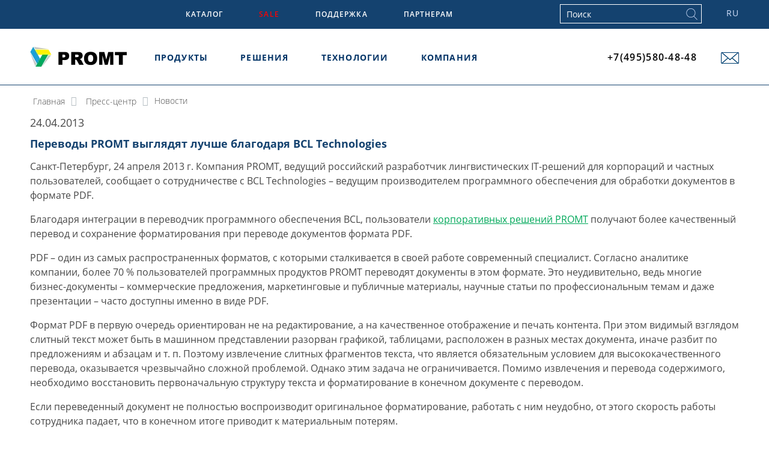

--- FILE ---
content_type: text/html; charset=UTF-8
request_url: https://www.promt.ru/press/news/Perevody_PROMT_vyglyadyat_luchshe_blagodarya_BCL_Technologies/
body_size: 33446
content:
<!DOCTYPE html>
<html xmlns="http://www.w3.org/1999/xhtml" lang="ru"> <head> <noscript><div><img src="https://top-fwz1.mail.ru/counter?id=3232243;js=na" style="position:absolute;left:-9999px;" alt="Top.Mail.Ru"></div></noscript> <title>Переводы PROMT выглядят лучше благодаря BCL Technologies</title>
<meta name="yandex" content="noyaca"><meta name="yandex-verification" content="0b332ed39fc7b7e0"> <meta name="viewport" content="width=device-width, initial-scale=1, shrink-to-fit=no"> <meta name="Author" content="a42phantom"> <meta http-equiv="X-UA-Compatible" content="IE=edge">       <link rel="stylesheet" type="text/css" href="//cdnjs.cloudflare.com/ajax/libs/cookieconsent2/3.0.3/cookieconsent.min.css"> <meta http-equiv="Content-Type" content="text/html; charset=UTF-8">
<meta name="keywords" content="компания ПРОМТ пресс-релиз интерфейс программа переводчик онлайн перевод текста скачать словарь PROMT переводчик англо-русский словарь русско-английский переводчик немецко-русский словарь русско-немецкий французско-русский русско-французский испанско-русский русско-испанский португальско-русский русско-португальский итальянско-русский переводить английский русский немецкий французский испанский португальский итальянский translation memory купить online перевод">
<meta name="description" content="Компания PROMT сообщает о сотрудничестве с BCL Technologies – ведущим производителем программного обеспечения для обработки документов в формате PDF. "> <noscript><div><img src="https://mc.yandex.ru/watch/159735" style="position:absolute; left:-9999px;" alt></div></noscript> <style data-critical="yes">html{line-height:1.15;-webkit-text-size-adjust:100%;}body{margin:0;}h1{font-size:2em;margin:.67em 0;}hr{box-sizing:content-box;height:0;overflow:visible;}pre{font-family:monospace,monospace;font-size:1em;}a{background-color:transparent;}abbr[title]{border-bottom:none;text-decoration:underline;text-decoration:underline dotted;}b,strong{font-weight:bolder;}code,kbd,samp{font-family:monospace,monospace;font-size:1em;}small{font-size:80%;}sub,sup{font-size:75%;line-height:0;position:relative;vertical-align:baseline;}sub{bottom:-.25em;}sup{top:-.5em;}img{border-style:none;}button,input,optgroup,select,textarea{font-family:inherit;font-size:100%;line-height:1.15;margin:0;}button,input{overflow:visible;}button,select{text-transform:none;}button,[type="button"],[type="reset"],[type="submit"]{-webkit-appearance:button;}button::-moz-focus-inner,[type="button"]::-moz-focus-inner,[type="reset"]::-moz-focus-inner,[type="submit"]::-moz-focus-inner{border-style:none;padding:0;}button:-moz-focusring,[type="button"]:-moz-focusring,[type="reset"]:-moz-focusring,[type="submit"]:-moz-focusring{outline:1px dotted ButtonText;}fieldset{padding:.35em .75em .625em;}legend{box-sizing:border-box;color:inherit;display:table;max-width:100%;padding:0;white-space:normal;}progress{vertical-align:baseline;}textarea{overflow:auto;}[type="checkbox"],[type="radio"]{box-sizing:border-box;padding:0;}[type="number"]::-webkit-inner-spin-button,[type="number"]::-webkit-outer-spin-button{height:auto;}[type="search"]{-webkit-appearance:textfield;outline-offset:-2px;}[type="search"]::-webkit-search-decoration{-webkit-appearance:none;}::-webkit-file-upload-button{-webkit-appearance:button;font:inherit;}details{display:block;}summary{display:list-item;}template{display:none;}[hidden]{display:none;}@-ms-viewport{width:device-width;}html{box-sizing:border-box;-ms-overflow-style:scrollbar;}*,*::before,*::after{box-sizing:inherit;}.container{width:100%;padding-right:50px;padding-left:50px;margin-right:auto;margin-left:auto;}@media (min-width: 1350px){.container{max-width:1280px;}}@media (max-width: 1350px){.container{max-width:100%;}}.container-fluid{width:100%;padding-right:50px;padding-left:50px;margin-right:auto;margin-left:auto;}.row{flex-wrap:wrap;-webkit-flex-wrap:wrap;-ms-flex-wrap:wrap;display:-ms-flexbox !important;display:-webkit-box !important;display:flex !important;margin-right:-50px;margin-left:-50px;}.col-1,.col-2,.col-3,.col-4,.col-5,.col-6,.col-7,.col-8,.col-9,.col-10,.col-11,.col-12,.col,.col-auto,.col-sm-1,.col-sm-2,.col-sm-3,.col-sm-4,.col-sm-5,.col-sm-6,.col-sm-7,.col-sm-8,.col-sm-9,.col-sm-10,.col-sm-11,.col-sm-12,.col-sm,.col-sm-auto,.col-md-1,.col-md-2,.col-md-3,.col-md-4,.col-md-5,.col-md-6,.col-md-7,.col-md-8,.col-md-9,.col-md-10,.col-md-11,.col-md-12,.col-md,.col-md-auto,.col-lg-1,.col-lg-2,.col-lg-3,.col-lg-4,.col-lg-5,.col-lg-6,.col-lg-7,.col-lg-8,.col-lg-9,.col-lg-10,.col-lg-11,.col-lg-12,.col-lg,.col-lg-auto,.col-xl-1,.col-xl-2,.col-xl-3,.col-xl-4,.col-xl-5,.col-xl-6,.col-xl-7,.col-xl-8,.col-xl-9,.col-xl-10,.col-xl-11,.col-xl-12,.col-xl,.col-xl-auto{position:relative;width:100%;min-height:1px;padding-right:15px;padding-left:15px;}.col{-ms-flex-preferred-size:0;flex-basis:0;-ms-flex-positive:1;flex-grow:1;max-width:100%;}.col-5{-ms-flex:0 0 41.666667%;flex:0 0 41.666667%;max-width:41.666667%;}.col-7{-ms-flex:0 0 58.333333%;flex:0 0 58.333333%;max-width:58.333333%;}.col-12{-ms-flex:0 0 100%;flex:0 0 100%;max-width:100%;}.order-2{-ms-flex-order:2;order:2;}@media (min-width: 576px){.col-sm-12{-ms-flex:0 0 100%;flex:0 0 100%;max-width:100%;}}@media (min-width: 768px){.col-md-2{-ms-flex:0 0 16.666667%;flex:0 0 16.666667%;max-width:16.666667%;}.col-md-3{-ms-flex:0 0 25%;flex:0 0 25%;max-width:25%;}}@media (min-width: 992px){.col-lg-3{-ms-flex:0 0 25%;flex:0 0 25%;max-width:25%;}.order-lg-1{-ms-flex-order:1;order:1;}.order-lg-3{-ms-flex-order:3;order:3;}}@media (min-width: 1200px){.col-xl-4{-ms-flex:0 0 33.333333%;flex:0 0 33.333333%;max-width:33.333333%;}.col-xl-5{-ms-flex:0 0 41.666667%;flex:0 0 41.666667%;max-width:41.666667%;}.offset-xl-1{margin-left:8.333333%;}.offset-xl-2{margin-left:16.666667%;}}.d-none{display:none !important;}.d-flex{display:-ms-flexbox !important;display:-webkit-box !important;display:flex !important;}@media (min-width: 768px){.d-md-none{display:none !important;}}@media (min-width: 992px){.d-lg-block{display:block !important;}.d-lg-flex{display:-ms-flexbox !important;display:flex !important;}}.flex-row{-ms-flex-direction:row !important;flex-direction:row !important;}.flex-column{-ms-flex-direction:column !important;flex-direction:column !important;}.flex-wrap{-webkit-flex-wrap:wrap !important;flex-wrap:wrap !important;}.flex-grow-1{-ms-flex-positive:1 !important;flex-grow:1 !important;}.justify-content-start{-ms-flex-pack:start !important;justify-content:flex-start !important;}.justify-content-end{-ms-flex-pack:end !important;justify-content:flex-end !important;}.justify-content-between{justify-content:space-between !important;-webkit-box-pack:justify !important;-webkit-justify-content:space-between !important;-ms-flex-pack:justify !important;}.align-items-center{-webkit-box-align:center !important;-ms-flex-align:center !important;align-items:center !important;}.align-self-start{-ms-flex-item-align:start !important;align-self:flex-start !important;}.align-self-center{-ms-flex-item-align:center !important;align-self:center !important;}@media (min-width: 768px){.flex-md-row{-ms-flex-direction:row !important;flex-direction:row !important;}}@media (min-width: 992px){.flex-lg-row{-ms-flex-direction:row !important;flex-direction:row !important;}.align-self-lg-auto{-ms-flex-item-align:auto !important;align-self:auto !important;}}header{position:fixed;top:0;left:0;right:0;width:100%;background:#fafafa;height:60px;z-index:9999;}header nav{clear:both;display:block;line-height:60px;height:60px;position:relative;}.grt-mobile-button{display:none;}.grt-mobile-button:focus{border:0;outline:0;}ul.grt-menu{display:block;margin:0 -10px 0 0;padding:0;list-style-type:none;}ul.grt-menu:after{content:"";clear:both;display:block;}ul.grt-menu li{display:inline-block;margin:0;padding:0;}ul.grt-menu li a{font-size:21px;display:inline-block;color:#303030;line-height:1.1em;box-shadow:inset 0 0 0 0 #fff;position:relative;text-decoration:none;}@keyframes fadeIn{from{opacity:0;}to{opacity:1;}}ul.grt-menu li.grt-dropdown:hover{cursor:pointer;}ul.grt-menu li.grt-dropdown:hover a{box-shadow:none;}ul.grt-menu li.grt-dropdown ul.grt-dropdown-list{display:none;position:absolute;margin:0;padding:0;min-width:150px;z-index:999;}ul.grt-menu li.grt-dropdown ul.grt-dropdown-list li a{display:block;font-size:18px;color:#fff;}ul.grt-menu li.grt-dropdown ul.grt-dropdown-list li:last-child a{}@media (min-width:871px){ul.grt-menu li.grt-dropdown:hover > a + ul.grt-dropdown-list{display:block;}ul.grt-menu li.grt-dropdown:hover > a{color:#fff;}ul.grt-menu li a:hover{color:#fff;}}@media (min-width:869px) and (max-width:991px){ul.grt-menu li a{font-size:18px;}}@media (max-width:870px){.phoneBlock{display:none;}.grt-dropdown-list .wrap{padding:0 15px;}.grt-mobile-button{display:inline-block;position:absolute;right:15px;background:#fff;color:#3d3d3d;margin:0;padding:0;cursor:pointer;border:0;width:22px;z-index:1000;}.grt-mobile-button .line1,.grt-mobile-button .line2,.grt-mobile-button .line3{width:22px;height:2px;background-color:#224d77;margin:4px 0;transition:.4s;}ul.grt-menu{display:none;margin:0;height:0;}ul.grt-menu li{display:block;}ul.grt-menu li a{font-size:30px;}ul.grt-menu li.grt-dropdown ul.grt-dropdown-list{width:100%;position:relative;display:none;}ul.grt-menu li.grt-dropdown ul.grt-dropdown-list li a{display:block;font-size:17px;}ul.navDropdownBox.grt-dropdown-list.d-flex{display:block !important;}}@keyframes fadeOut{0%{opacity:1;}100%{opacity:0;}}@-webkit-keyframes nprogress-spinner{0%{-webkit-transform:rotate(0deg);}100%{-webkit-transform:rotate(360deg);}}@keyframes nprogress-spinner{0%{transform:rotate(0deg);}100%{transform:rotate(360deg);}}@font-face{font-family:"Font Awesome 5 Brands";font-style:normal;font-weight:normal;font-display:swap;font-display:swap;src:url("/local/templates/redesignMain/assets/fonts/fontawesome/webfonts/fa-brands-400.eot");src:url("/local/templates/redesignMain/assets/fonts/fontawesome/webfonts/fa-brands-400.woff") format("woff"),url("/local/templates/redesignMain/assets/webfonts/fa-brands-400.ttf") format("truetype"),url("/local/templates/redesignMain/assets/fonts/fontawesome/webfonts/fa-brands-400.eot?#iefix") format("embedded-opentype"),url("/local/templates/redesignMain/assets/fonts/fontawesome/webfonts/fa-brands-400.svg#fontawesome") format("svg");}@font-face{font-family:"OpenSans-SemiBold";src:url("/local/templates/redesignMain/assets/fonts/OpenSans-SemiBold.eot");src:url("/local/templates/redesignMain/assets/fonts/OpenSans-SemiBold.woff2") format("woff2"),url("/local/templates/redesignMain/assets/fonts/OpenSans-SemiBold.woff") format("woff"),url("/local/templates/redesignMain/assets/fonts/OpenSans-SemiBold.ttf") format("truetype"),url("/local/templates/redesignMain/assets/fonts/OpenSans-SemiBold.svg#OpenSans-SemiBold") format("svg"),url("/local/templates/redesignMain/assets/fonts/fonts/OpenSans-SemiBold.eot?#iefix") format("embedded-opentype");font-weight:normal;font-style:normal;font-display:swap;}@font-face{font-display:block;font-display:swap;font-display:swap;font-family:"OpenSans-SemiBold";src:url("/local/templates/redesignMain/assets/fonts/OpenSans-SemiBold.eot");src:url("/local/templates/redesignMain/assets/fonts/OpenSans-SemiBold.woff2") format("woff2"),url("/local/templates/redesignMain/assets/fonts/OpenSans-SemiBold.woff") format("woff"),url("/local/templates/redesignMain/assets/fonts/OpenSans-SemiBold.ttf") format("truetype"),url("/local/templates/redesignMain/assets/fonts/OpenSans-SemiBold.svg#OpenSans-SemiBold") format("svg"),url("/local/templates/redesignMain/assets/fonts/OpenSans-SemiBold.eot?#iefix") format("embedded-opentype");font-weight:normal;font-style:normal;}@font-face{font-family:"OpenSans-Regular";src:url("/local/templates/redesignMain/assets/fonts/OpenSans-Regular.eot");src:url("/local/templates/redesignMain/assets/fonts/OpenSans-Regular.woff2") format("woff2"),url("/local/templates/redesignMain/assets/fonts/OpenSans-Regular.woff") format("woff"),url("/local/templates/redesignMain/assets/fonts/OpenSans-Regular.ttf") format("truetype"),url("/local/templates/redesignMain/assets/fonts/OpenSans-Regular.svg#OpenSans-Regular") format("svg"),url("/local/templates/redesignMain/assets/fonts/OpenSans-Regular.eot?#iefix") format("embedded-opentype");font-weight:normal;font-display:swap;font-style:normal;}@font-face{font-family:"OpenSans-LightItalic";src:url("/local/templates/redesignMain/assets/fonts/OpenSans-LightItalic.eot");src:url("/local/templates/redesignMain/assets/fonts/OpenSans-LightItalic.woff2") format("woff2"),url("/local/templates/redesignMain/assets/fonts/OpenSans-LightItalic.woff") format("woff"),url("/local/templates/redesignMain/assets/fonts/OpenSans-LightItalic.ttf") format("truetype"),url("/local/templates/redesignMain/assets/fonts/OpenSans-LightItalic.svg#OpenSans-LightItalic") format("svg"),url("/local/templates/redesignMain/assets/fonts/OpenSans-LightItalic.eot?#iefix") format("embedded-opentype");font-weight:normal;font-display:swap;font-style:normal;}@font-face{font-family:"OpenSans-Light";font-display:swap;font-display:swap;src:url("/local/templates/redesignMain/assets/fonts/OpenSans-Light.eot");src:url("/local/templates/redesignMain/assets/fonts/OpenSans-Light.woff2") format("woff2"),url("/local/templates/redesignMain/assets/fonts/OpenSans-Light.woff") format("woff"),url("/local/templates/redesignMain/assets/fonts/OpenSans-Light.ttf") format("truetype"),url("/local/templates/redesignMain/assets/fonts/OpenSans-Light.svg#OpenSans-Light") format("svg"),url("/local/templates/redesignMain/assets/fonts/OpenSans-Light.eot?#iefix") format("embedded-opentype");font-weight:normal;font-style:normal;}@font-face{font-family:"OpenSans-Italic";font-display:swap;font-display:swap;src:url("/local/templates/redesignMain/assets/fonts/OpenSans-Italic.eot");src:url("/local/templates/redesignMain/assets/fonts/OpenSans-Italic.woff2") format("woff2"),url("/local/templates/redesignMain/assets/fonts/OpenSans-Italic.woff") format("woff"),url("/local/templates/redesignMain/assets/fonts/OpenSans-Italic.ttf") format("truetype"),url("/local/templates/redesignMain/assets/fonts/OpenSans-Italic.svg#OpenSans-Italic") format("svg"),url("/local/templates/redesignMain/assets/fonts/OpenSans-Italic.eot?#iefix") format("embedded-opentype");font-weight:normal;font-style:normal;}@font-face{font-family:"OpenSans-ExtraBoldItalic";font-display:swap;font-display:swap;src:url("/local/templates/redesignMain/assets/fonts/OpenSans-ExtraBoldItalic.eot");src:url("/local/templates/redesignMain/assets/fonts/OpenSans-ExtraBoldItalic.woff2") format("woff2"),url("/local/templates/redesignMain/assets/fonts/OpenSans-ExtraBoldItalic.woff") format("woff"),url("/local/templates/redesignMain/assets/fonts/OpenSans-ExtraBoldItalic.ttf") format("truetype"),url("/local/templates/redesignMain/assets/fonts/OpenSans-ExtraBoldItalic.svg#OpenSans-ExtraBoldItalic") format("svg"),url("/local/templates/redesignMain/assets/fonts/OpenSans-ExtraBoldItalic.eot?#iefix") format("embedded-opentype");font-weight:normal;font-style:normal;}@font-face{font-family:"OpenSans-ExtraBold";font-display:swap;font-display:swap;src:url("/local/templates/redesignMain/assets/fonts/OpenSans-ExtraBold.eot");src:url("/local/templates/redesignMain/assets/fonts/OpenSans-ExtraBold.woff2") format("woff2"),url("/local/templates/redesignMain/assets/fonts/OpenSans-ExtraBold.woff") format("woff"),url("/local/templates/redesignMain/assets/fonts/OpenSans-ExtraBold.ttf") format("truetype"),url("/local/templates/redesignMain/assets/fonts/OpenSans-ExtraBold.svg#OpenSans-ExtraBold") format("svg"),url("/local/templates/redesignMain/assets/fonts/OpenSans-ExtraBold.eot?#iefix") format("embedded-opentype");font-weight:normal;font-style:normal;}@font-face{font-family:"OpenSans-BoldItalic";font-display:swap;font-display:swap;src:url("/local/templates/redesignMain/assets/fonts/OpenSans-BoldItalic.eot");src:url("/local/templates/redesignMain/assets/fonts/OpenSans-BoldItalic.woff2") format("woff2"),url("/local/templates/redesignMain/assets/fonts/OpenSans-BoldItalic.woff") format("woff"),url("/local/templates/redesignMain/assets/fonts/OpenSans-BoldItalic.ttf") format("truetype"),url("/local/templates/redesignMain/assets/fonts/OpenSans-BoldItalic.svg#OpenSans-BoldItalic") format("svg"),url("/local/templates/redesignMain/assets/fonts/OpenSans-BoldItalic.eot?#iefix") format("embedded-opentype");font-weight:normal;font-style:normal;}@font-face{font-family:"OpenSans-Bold";font-display:swap;font-display:swap;src:url("/local/templates/redesignMain/assets/fonts/OpenSans-Bold.eot");src:url("/local/templates/redesignMain/assets/fonts/OpenSans-Bold.woff2") format("woff2"),url("/local/templates/redesignMain/assets/fonts/OpenSans-Bold.woff") format("woff"),url("/local/templates/redesignMain/assets/fonts/OpenSans-Bold.ttf") format("truetype"),url("/local/templates/redesignMain/assets/fonts/OpenSans-Bold.svg#OpenSans-Bold") format("svg"),url("/local/templates/redesignMain/assets/fonts/OpenSans-Bold.eot?#iefix") format("embedded-opentype");font-weight:normal;font-style:normal;}@font-face{font-family:"OpenSans-SemiBoldItalic";font-display:swap;font-display:swap;src:url("/local/templates/redesignMain/assets/fonts/OpenSans-SemiBoldItalic.eot");src:url("/local/templates/redesignMain/assets/fonts/OpenSans-SemiBoldItalic.woff2") format("woff2"),url("/local/templates/redesignMain/assets/fonts/OpenSans-SemiBoldItalic.woff") format("woff"),url("/local/templates/redesignMain/assets/fonts/OpenSans-SemiBoldItalic.ttf") format("truetype"),url("/local/templates/redesignMain/assets/fonts/OpenSans-SemiBoldItalic.svg#OpenSans-SemiBoldItalic") format("svg"),url("/local/templates/redesignMain/assets/fonts/OpenSans-SemiBoldItalic.eot?#iefix") format("embedded-opentype");font-weight:normal;font-style:normal;}h2{font-size:20px;color:#484848;font-family:"OpenSans-Bold";}h2{font-size:18px;color:#484848;font-family:"OpenSans-Bold";}body{font-family:"OpenSans-Regular";font-size:16px;overflow-x:hidden;color:#484848;}body .topLine .headerFirst{background-color:#14426f;padding-top:7px;padding-bottom:8px;}body .topLine .headerFirst .navTopDesc{padding-left:32px;letter-spacing:1.1px;}body .topLine .headerFirst .navTopDesc .navTopItem{padding:10px 30px;}body .topLine .headerFirst .navTopDesc .navTopItem:hover .navTopLink{color:#00aa4d !important;}body .topLine .headerFirst .navTopDesc .navTopItem .navTopLink{font-family:"OpenSans-SemiBold";display:block;text-decoration:none;text-transform:uppercase;font-size:12px;color:#fff;}.searchBlockWrap{margin-right:-15px;}body .topLine .headerFirst .searchBlockWrap .searchBlock{display:block;float:left;}body .topLine .headerFirst .searchBlockWrap .searchBlock form{width:236px;position:relative;margin-left:65px;}body .topLine .headerFirst .searchBlockWrap .searchBlock form input[type="text"]{padding:0 10px;color:#fff;font-family:"OpenSans-Regular";font-size:14px;width:100%;border:1px solid #fff;height:32px;background-color:transparent;margin:0;font-style:normal;}body .topLine .headerFirst .searchBlockWrap .searchBlock form input[type="submit"]{position:absolute;width:19px;height:19px;background:url("[data-uri]");top:7px;right:7px;border:0;margin:0;padding:0;display:inline-block;}body .topLine .headerFirst .searchBlockWrap .searchBlock form input[type="submit"]:hover{cursor:pointer;}body .topLine .headerFirst .searchBlockWrap .languageSwitch{display:block;float:right;padding:7px 0;height:32px;letter-spacing:1px;position:relative;}@media (max-width:1200px){body .topLine .headerFirst .searchBlockWrap .languageSwitch{float:right;}}body .topLine .headerFirst .searchBlockWrap .languageSwitch > div{cursor:pointer;font-family:"OpenSans-Regular";font-size:14px;color:#d3e1fd;text-decoration:none;position:relative;}body .topLine .headerFirst .searchBlockWrap .languageSwitch > div:hover ul{display:block;}body .topLine .headerFirst .searchBlockWrap .languageSwitch ul{text-align:center;z-index:999;background-color:#fff;box-shadow:0px 0px 2px 0px rgba(0,0,0,.2);width:220%;display:none;position:absolute;top:calc(100% + 18px);left:-14px;}body .topLine .headerFirst .searchBlockWrap .languageSwitch ul:after{content:"";position:absolute;width:0;height:0;border:solid transparent;border-width:10px;right:13px;top:-20px;z-index:999;border-bottom-color:#fff;}body .topLine .headerFirst .searchBlockWrap .languageSwitch ul li{padding:8px 0;}body .topLine .headerFirst .searchBlockWrap .languageSwitch ul li a{font-family:"OpenSans-Regular";text-decoration:none;font-size:14px;width:100%;display:block;color:#222;}body .topLine .headerFirst .searchBlockWrap .languageSwitch ul li a:hover{color:green;text-decoration:underline;}body .navLine{background-color:#fff;position:absolute;padding-left:0;padding-right:0;}.navLineWrap{width:1180px;margin-right:auto;margin-left:auto;justify-content:space-between;-webkit-box-pack:justify;-webkit-justify-content:space-between;-ms-flex-pack:justify;}@media (max-width:1300px){.navLineWrap{width:100%;}}body .navLine .navLineWrap .logo a{display:block;width:100%;}body .navLine .navLineWrap .buyButton a{display:inline-block;border:1px solid #14426f;text-transform:uppercase;text-decoration:none;font-family:"OpenSans-Regular";font-size:10px;color:#000;padding:3px 8px;line-height:10px;}body .navLine .navLineWrap .searchMobileBlock{margin-right:0px;margin-left:12px;}body .navLine .navLineWrap .searchMobileBlock a img{margin-top:1px;}body .navLine .navLineWrap .navWrap .nav{z-index:9;}body .navLine .navLineWrap .navWrap .nav .navItem:hover .navLink{color:#00aa4d !important;position:relative;}body .navLine .navLineWrap .navWrap .nav .navItem:hover .navLinkParent:after{display:block !important;}body .navLine .navLineWrap .navWrap .nav .navItem .navLinkParent:after{top:20px;right:13px;position:absolute;content:"";display:none;width:10px;height:5px;background-image:url("[data-uri]");}body .navLine .navLineWrap .navWrap .nav .navItem .navLink{letter-spacing:1.2px;text-transform:uppercase;font-family:"OpenSans-Bold";font-size:14px;color:#036;text-decoration:none;cursor:pointer;}body .navLine .navLineWrap .phoneBlock{margin-top:3px;letter-spacing:1.3px;}body .navLine .navLineWrap .phoneBlock a{font-family:"OpenSans-SemiBold";color:#000;font-size:16px;text-decoration:none;}body .navLine .navLineWrap .phoneBlock a.mail{margin-left:40px;}body .navLine .navLineWrap .phoneBlock a.mail:hover img{opacity:.8;}@media (max-width:1100px){body .navLine .navLineWrap .phoneBlock a{font-size:13px;}}body .subscribeWrap .subscribe{width:100%;padding:21px 50px;}body .subscribeWrap .subscribe .subscribeBlock .text{margin:0;font-family:"OpenSans-Regular";font-size:16px;color:#000;text-transform:uppercase;margin-right:26px;}body .subscribeWrap .subscribe .subscribeBlock form{display:inline-flex;}body .subscribeWrap .subscribe .subscribeBlock form input[type="text"]{margin-right:15px;border:1px solid #14426f;font-family:"OpenSans-Regular";font-size:16px;padding:17px 40px 17px 10px;max-width:230px;flex-basis:auto;height:54px;font-style:normal;}body .subscribeWrap .subscribe .subscribeBlock form input[type="text"]::placeholder{color:#484848;}body .subscribeWrap .subscribe .subscribeBlock form input[type="submit"]{position:relative;top:10px;display:inline-block;width:19px;height:34px;background:url("[data-uri]") no-repeat 50%;background-size:contain;background-color:transparent;border:0;outline:none;}body .subscribeWrap .subscribe .subscribeBlock form input[type="submit"]:hover{filter:brightness(0);cursor:pointer;}body .subscribeWrap .subscribe .reviewsWrap{margin-left:143px;}body .subscribeWrap .subscribe .reviewsWrap .reviews{display:block;font-family:"OpenSans-Regular";color:#14426f;font-size:16px;border:1px solid #14426f;padding:0 17px;text-decoration:none;height:54px;line-height:54px;}body .subscribeWrap .subscribe .reviewsWrap .reviews:hover{background:#14426f;color:#fff;-webkit-transition:.2s ease-in-out;-moz-transition:.2s ease-in-out;-o-transition:.2s ease-in-out;transition:.2s ease-in-out;}body .subscribeWrap .subscribe .socialWrap .text{text-transform:uppercase;font-family:"OpenSans-Regular";font-size:16px;color:#000;}body .bottomMenuWrap{background-color:#14426f;background-image:url("/local/templates/redesignMain/assets/images/footervector.png");background-repeat:no-repeat;background-position:left bottom;background-size:contain;}body .bottomMenuWrap .bottomMenu{padding:48px 40px;width:100%;}body .bottomMenuWrap .bottomMenu .title{margin-bottom:23px;text-transform:uppercase;font-family:"OpenSans-SemiBold";color:#fff;font-size:16px;}body .bottomMenuWrap .bottomMenu .bottomMenuCol + .title{margin-top:45px;}body .bottomMenuWrap .bottomMenu .bottomMenuCol li{margin-bottom:12px;}body .bottomMenuWrap .bottomMenu .bottomMenuCol li:last-child{margin-bottom:0;}body .bottomMenuWrap .bottomMenu .bottomMenuCol li a{font-family:"OpenSans-Regular";color:#fff;font-size:14px;}body .bottomMenuWrap .bottomMenu .bottomMenuCol li a:hover{text-decoration:underline;}body footer.footer .copyrightblock{width:100%;padding:20px 30px;font-family:"OpenSans-Regular";font-size:14px;}body footer.footer .copyrightblock a{text-decoration:none;}body footer.footer .copyrightblock a:hover{text-decoration:underline;}body footer.footer .copyrightblock .copyright{margin:0;color:#000;}body footer.footer .copyrightblock .policy{color:#105678;}.subscribeWrap li{background-color:#14426f;border-radius:50%;width:28px;height:28px;text-align:center;line-height:29px;-webkit-transition:.2s ease-in-out;-moz-transition:.2s ease-in-out;-o-transition:.2s ease-in-out;transition:.2s ease-in-out;}.subscribeWrap li:hover{background-color:#000;}.subscribeWrap li a{color:#fff;font-size:18px;}.subscribeWrap li a i{line-height:29px;}.navDropdownBox.grt-dropdown-list p{margin:5px 0;}@media (max-width: 870px){.navLine{padding-top:15px;padding-bottom:15px;}.navLine .navWrap .nav{overflow:auto;}.navLine .navWrap .nav .navItem:nth-last-child(1){border-bottom:0;}.navLine .navWrap .nav .navItem .navLink{display:block;padding:15px 25px;border-bottom:1px solid #dedede;}.navLine .navWrap .nav .navItem .navLink:after{display:none !important;}.navLine .navWrap .nav .navItem.navDropdown .navDropdownlink{position:relative;}.navLine .navWrap .nav .navItem.navDropdown .navDropdownlink:before{position:absolute;top:18px;left:9px;content:"";display:block;width:3px;height:5px;background:url("[data-uri]");}.navLine .navWrap .nav .navItem.navDropdown .navDropdownlink:after{display:none !important;}body .navLine .navLineWrap .navWrap .nav .navItem:hover .navLinkParent:after{display:none !important;}.navLine .navWrap .nav .navItem.navDropdown .navDropdownBox{height:100%;border-bottom:1px solid #dedede;}.navLine .navWrap .nav .navItem.navDropdown .navDropdownBox .title{font-family:"OpenSans-SemiBold";font-size:12px;color:#313131;text-transform:uppercase;padding:15px 25px;}.navLine .navWrap .nav .navItem.navDropdown .navDropdownBox li{padding:5px 25px;}.navLine .navWrap .nav .navItem.navDropdown .navDropdownBox li.title + li{padding-top:0 !important;}.navLine .navWrap .nav .navItem.navDropdown .navDropdownBox li + .title{padding-bottom:20px;}.navLine .navWrap .nav .navItem.navDropdown .navDropdownBox li a{font-family:"OpenSans-Regular";font-size:14px;color:#25426f;line-height:1.4;}footer.footer .copyrightblock{text-align:center;}footer.footer .copyrightblock a{margin-bottom:10px;}}@media (min-width: 768px){.navLine{padding-top:25px;padding-bottom:23px;}.navLine .navWrap .nav .navItem.navDropdown .navDropdownBox li{padding:5px 25px;box-sizing:border-box;}.navLine .navWrap .nav .navItem.navDropdown .navDropdownBox li a:hover{color:#00aa4d;}}@media (max-width: 991px){.bottomMenuWrap .bottomMenu .bottomMenuColWrap .title{margin-top:15px !important;position:relative;}.bottomMenuWrap .bottomMenu .bottomMenuColWrap .title:before{position:absolute;content:"";display:block;background-image:url("[data-uri]");width:6px;height:10px;top:4px;left:-16px;background-position:center;background-size:cover;transition:.3s;}.bottomMenuWrap .bottomMenu .bottomMenuColWrap:not(:nth-child(1)) .title:nth-child(1){margin-top:15px;}.bottomMenuWrap .bottomMenu .bottomMenuColWrap .bottomMenuCol{overflow:hidden;height:0;}h2{font-size:24px !important;}h2 + p{font-size:14px !important;}.container-fluid,.container{padding-left:15px !important;padding-right:15px !important;}.row{margin-left:-15px;margin-right:-15px;}.subscribeWrap .subscribe{padding:10px 15px !important;}.subscribeWrap .subscribe .subscribeBlock .text{margin-top:11px;font-size:13px !important;}.subscribeWrap .subscribe .subscribeBlock form input[type="text"]{font-size:13px !important;padding:9px !important;}.subscribeWrap .subscribe .socialWrap{text-align:center;}.subscribeWrap .subscribe .socialWrap ul{width:200px;text-align:center;}.navLine .navWrap .nav .navItem .navDropdownBox .wrapSection .wrap{height:calc(100% - 50px);}.navLine .navWrap .nav .navItem .navDropdownBox .wrapSection .wrap li p{display:none;}}@media (min-width: 768px){.navLine .navWrap .nav .navItem .navLink{padding:11px 31px 11px 25px;}.subscribeWrap .subscribe .socialWrap{margin-left:42px;}.subscribeWrap .subscribe .socialWrap ul{width:187px;margin-left:21px;}}@media (min-width:871px){.navLine .navWrap .nav .navItem.navDropdown .navDropdownBox .title{font-family:"OpenSans-SemiBold";font-size:17px;text-align:left;color:#313131;text-transform:uppercase;padding:15px 25px;}.navLine .navWrap .nav .navItem.navDropdown .navDropdownBox li a{font-family:"OpenSans-semiBold";font-size:16px;color:#25426f;display:inline-block;vertical-align:top;}.navLine .navWrap .nav .navItem .navLink{padding:0px 28px;}.topLine .headerFirst .navTopDesc .navTopItem{position:relative;padding:10px 30px;}.topLine .headerFirst .navTopDesc .navTopItem:hover .dropdown{display:block !important;}.topLine .headerFirst .navTopDesc .navTopItem:hover .dropdown:after{content:"";position:absolute;width:0;height:0;border:solid transparent;border-width:10px;left:20%;transform:translateX(50%);top:-20px;z-index:999;border-bottom-color:#fff;}.topLine .headerFirst .navTopDesc .navTopItem .navTopLink + .dropdown{text-align:center;z-index:1002;background-color:#fff;box-shadow:0px 0px 2px 0px rgba(20,66,111,.4);display:none;position:absolute;top:calc(100% + -2px);left:-14%;padding:6px 0 0 0;border-top:10px solid #14426f;}.topLine .headerFirst .navTopDesc .navTopItem .navTopLink + .dropdown li{padding:4px 0;border-bottom:1px solid #d4d4d4;}.topLine .headerFirst .navTopDesc .navTopItem .navTopLink + .dropdown li:last-child{border-bottom:none;}.topLine .headerFirst .navTopDesc .navTopItem .navTopLink + .dropdown li a{font-family:"OpenSans-Regular";text-decoration:none;font-size:13px;width:100%;display:block;color:#222;text-align:left;padding:4px 20px;line-height:16px;white-space:nowrap;text-transform:uppercase;letter-spacing:.6px;}.topLine .headerFirst .navTopDesc .navTopItem .navTopLink + .dropdown li a:hover{color:#00a85a;}.navLine .logo{margin-left:-15px;}.navLine .navWrap .nav .navItem .navDropdownBox{border-bottom:2px solid #14426f;padding:0px calc(( 100% - 1280px ) / 2);display:flex;display:none;border-top:30px solid #fff;padding-bottom:20px;}.navLine .navWrap .nav .navItem .navDropdownBox:before{position:absolute;left:0;top:0px;display:block;content:"";background-color:#14426f;width:100%;height:2px;}.navLine .navWrap .nav .navItem .navLink{padding:15px 25px;}.navLine .navWrap .nav .navItem .navDropdownBox{width:100%;left:0;background-color:#f2f6f8;flex-direction:row;flex-wrap:wrap;}.navLine .navWrap .nav .navItem .navDropdownBox .wrapSection{width:50%;}.navLine .navWrap .nav .navItem .navDropdownBox .wrapSection .wrap{width:100%;display:-ms-flexbox !important;display:-webkit-box !important;display:flex !important;align-items:baseline !important;-webkit-box-align:baseline !important;-webkit-align-items:baseline !important;-ms-flex-align:baseline !important;flex-direction:row;flex-wrap:wrap;-webkit-flex-wrap:wrap;-ms-flex-wrap:wrap;}.navLine .navWrap .nav .navItem .navDropdownBox .wrapSection .wrap li{width:49%;}.navLine .navWrap .nav .navItem .navDropdownBox .wrapSection .wrap li p{font-family:"OpenSans-Light";font-size:14px;line-height:1.3;color:#666;}.navLine .navWrap .nav .navItem .navDropdownBox .title{text-align:center;}.navLine .phoneBlock{margin-top:0px;}}@media (min-width: 1200px){.topLine .headerFirst .navTopDesc .navTopItem{padding:10px 30px;}.navLine .phoneBlock{margin-top:3px;}body .subscribeWrap .subscribe .reviewsWrap{margin-left:75px;}}@media (max-width: 1300px){body .navLine .navLineWrap .phoneBlock{text-align:right;margin-right:0;margin-top:0;line-height:25px;width:auto;}}@media (max-width: 1200px){body .navLine .navLineWrap .navWrap .nav .navItem:hover .navLink:after{right:8px;}.subscribeWrap .subscribe .socialWrap{margin-left:0;}body .navLine .navLineWrap .phoneBlock a.mail{margin-left:16px;}body .topLine .headerFirst .searchBlockWrap .searchBlock form{margin-left:78px;}}@media (max-width: 1100px){.navLine{padding-top:10px;padding-bottom:10px;}body .topLine .headerFirst .searchBlockWrap .searchBlock form{margin-left:67px;}}@media (max-width: 992px){body .subscribeWrap .subscribe .subscribeBlock form input[type="submit"]{height:28px;top:12px;}.subscribeWrap .subscribe .socialWrap{}.subscribeBlock{margin-left:0px;}body .navLine .navLineWrap .navWrap .nav{justify-content:space-around !important;}body .topLine .headerFirst .searchBlockWrap .searchBlock form{width:168px;}}@media (max-width: 870px){.navLine .navWrap .nav .navItem{text-align:left;padding:0px;}.navLine .logo img{height:18px;}body .navLine .navLineWrap .searchMobileBlock,.buyButton.d-md-none{display:block !important;}.navLine .logo{max-width:100% !important;}.subscribeBlock{display:block !important;flex-wrap:wrap;}.subscribeBlock .text{margin:0 10px 10px 0 !important;}.subscribeWrap .subscribe .socialWrap{margin-left:25px;}.searchBlock{display:none !important;}body .topLine .headerFirst .navTopDesc{flex-wrap:wrap;max-width:90%;flex:0 0 90%;padding-left:0;align-items:center;justify-content:space-around !important;padding:0;}body .topLine .headerFirst .navTopDesc .navTopItem{padding:0;}body .topLine .headerFirst .navTopDesc .navTopItem .navTopLink{font-size:9px;}body .topLine .headerFirst .searchBlockWrap .languageSwitch ul{z-index:1009;}body .topLine .headerFirst .searchBlockWrap .languageSwitch{float:right;margin:0 14px 0 0;}body .topLine .headerFirst .searchBlockWrap .languageSwitch > div{padding:0;}body .topLine .headerFirst .searchBlockWrap{padding:0;}.grt-mobile-button{background:#fafafa;}.searchBlockWrap{max-width:10%;flex:0 0 10%;}.navTopDesc .dropdown{display:none;}.navWrap{width:auto;}body .navLine .navLineWrap .navWrap .nav{justify-content:flex-start !important;z-index:99999;}.mob-phone{display:block !important;margin-top:10px !important;}.navLine .logo{height:18px;margin-left:0;}body .navLine .navLineWrap .phoneBlock{text-align:center;}}a,button{outline:none !important;text-decoration:none;}a:focus,button:focus{outline:none !important;}ul{outline:none;margin:0;padding:0;list-style:none;}img.img-fluid{max-width:100%;height:auto;}float-left{float:left;}.navLine .logo{display:flex;align-items:center;}@media (max-width:1010px){.navLine,.container{}}@media (max-width:1300px){body .subscribeWrap .subscribe .reviewsWrap{margin-left:30px;}}@media (max-width:1200px){body .navLine .navLineWrap .navWrap .nav .navItem .navLink{font-size:12px;padding:15px 18px;}body .subscribeWrap .subscribe .socialWrap .text{display:none !important;}body .subscribeWrap .subscribe{justify-content:space-between;-webkit-box-pack:justify;-webkit-justify-content:space-between;-ms-flex-pack:justify;}}@media (max-width:1100px){body .subscribeWrap .subscribe .subscribeBlock .text{font-size:12px;}}@media (max-width:991px){body .subscribeWrap .subscribe .subscribeBlock form input[type="text"]{max-width:162px;}}@media (max-width:950px){body .navLine .navLineWrap .navWrap .nav .navItem .navLink{font-size:11px;padding:13px 13px;}}body .navLine .navLineWrap .phoneBlock a.mail img{vertical-align:middle;}@media (max-width:1200px){body .navLine .navLineWrap .navWrap .nav .navItem .navLinkParent:after{right:5px;}}@media (max-width:950px){body .navLine .navLineWrap .navWrap .nav .navItem .navLinkParent:after{right:2px;top:17px;}body .navLine .navLineWrap .navWrap .nav .navItem:hover .navLink::after{right:0px;}}@media (max-width:870px){body .navLine .navLineWrap .navWrap .nav .navItem .navLink{padding-left:20px;}body .subscribeWrap .subscribe{align-items:center;}}.bottomMenuWrap .bottomMenu .bottomMenuColWrap .title:before{background-size:contain;background-repeat:no-repeat;height:6px;top:7px;}@media (max-width:640px){.subscribeBlock{width:100%;}.subscribeWrap .subscribe .socialWrap{margin-left:0;}body .subscribeWrap .subscribe .subscribeBlock form{width:100%;margin-bottom:15px;}body .subscribeWrap .subscribe .subscribeBlock form input[type="text"]{width:100%;max-width:100%;}body .subscribeWrap .subscribe .reviewsWrap .reviews{padding:0;border:none;text-decoration:underline;}body .subscribeWrap .subscribe .reviewsWrap{margin-left:0;}body .bottomMenuWrap .bottomMenu{padding:15px;}body .bottomMenuWrap .bottomMenu .title{font-size:12px;margin:7px 0;}body footer.footer .copyrightblock{font-size:11px;}.bottomMenuWrap .bottomMenu .bottomMenuColWrap .title:before{top:3px;}}@media (max-width:360px){.subscribeWrap .subscribe .socialWrap ul{width:160px;}}@media (max-width:1024px){.topLine .headerFirst .navTopDesc .navTopItem:hover .dropdown{display:none !important;}}@-webkit-keyframes a{to{-webkit-transform:rotate(1turn);transform:rotate(1turn);}}@keyframes a{to{-webkit-transform:rotate(1turn);transform:rotate(1turn);}}.fa,.fas,.far,.fal,.fab{-moz-osx-font-smoothing:grayscale;-webkit-font-smoothing:antialiased;display:inline-block;font-style:normal;font-variant:normal;text-rendering:auto;line-height:1;}@-webkit-keyframes fa-spin{0%{-webkit-transform:rotate(0deg);transform:rotate(0deg);}100%{-webkit-transform:rotate(360deg);transform:rotate(360deg);}}@keyframes fa-spin{0%{-webkit-transform:rotate(0deg);transform:rotate(0deg);}100%{-webkit-transform:rotate(360deg);transform:rotate(360deg);}}.fa-angle-right:before{content:"";}@font-face{font-family:"Font Awesome 5 Brands";font-style:normal;font-weight:normal;font-display:swap;src:url("/local/templates/redesignMain/assets/fonts/fontawesome/webfonts/fa-brands-400.eot");src:url("/local/templates/redesignMain/assets/fonts/fontawesome/webfonts/fa-brands-400.woff") format("woff"),url("/local/templates/redesignMain/assets/fonts/fontawesome/webfonts/fa-brands-400.ttf") format("truetype"),url("/local/templates/redesignMain/assets/fonts/fontawesome/webfonts/fa-brands-400.eot?#iefix") format("embedded-opentype"),url("/local/templates/redesignMain/assets/fonts/fontawesome/webfonts/fa-brands-400.svg#fontawesome") format("svg");}@font-face{font-display:swap;font-family:"Font Awesome 5 Free";font-style:normal;font-weight:400;src:url("/local/templates/redesignMain/assets/fonts/fontawesome/webfonts/fa-regular-400.eot");src:url("/local/templates/redesignMain/assets/fonts/fontawesome/webfonts/fa-regular-400.woff2") format("woff2"),url("/local/templates/redesignMain/assets/fonts/fontawesome/webfonts/fa-regular-400.woff") format("woff"),url("/local/templates/redesignMain/assets/fonts/fontawesome/webfonts/fa-regular-400.ttf") format("truetype"),url("/local/templates/redesignMain/assets/fonts/fontawesome/webfonts/fa-regular-400.eot?#iefix") format("embedded-opentype"),url("/local/templates/redesignMain/assets/fonts/fontawesome/webfonts/fa-regular-400.svg#fontawesome") format("svg");}@font-face{font-family:"Font Awesome 5 Free";font-style:normal;font-weight:900;font-display:swap;src:url("/local/templates/redesignMain/assets/fonts/fontawesome/webfonts/fa-solid-900.eot");src:url("/local/templates/redesignMain/assets/fonts/fontawesome/webfonts/fa-solid-900.woff2") format("woff2"),url("/local/templates/redesignMain/assets/fonts/fontawesome/webfonts/fa-solid-900.woff") format("woff"),url("/local/templates/redesignMain/assets/fonts/fontawesome/webfonts/fa-solid-900.ttf") format("truetype"),url("/local/templates/redesignMain/assets/fonts/fontawesome/webfonts/fa-solid-900.eot?#iefix") format("embedded-opentype"),url("/local/templates/redesignMain/assets/fonts/fontawesome/webfonts/fa-solid-900.svg#fontawesome") format("svg");}.fa,.fas{font-family:"Font Awesome 5 Free";font-weight:900;}body{position:relative;}img{max-width:100%;}h1{color:#14426f;margin-top:30px;line-height:1.5;}*__text{line-height:1.5;}.container_art table{width:100%;border-collapse:collapse;}.container_art tr:nth-child(even){background-color:#f8f8f8;}.container_art td{line-height:1.5;padding:25px 25px;width:200px;text-align:left;}.container_art td:first-child{text-align:left;}.container_art th{line-height:1.5;font-size:20px;font-size:18px;color:#14426f;font-family:"OpenSans-SemiBold";font-family:"OpenSans-Bold";padding:10px 0;}.container_art h2{color:#14426f;}.container_art h3{color:#14426f;}.container_art h4{color:#14426f;}.container_art [type="checkbox"],.container_art [type="radio"]{width:15px;height:15px;background:transparent;display:inline-block;margin:10px 0;opacity:0;position:absolute;}.container_art [type="radio"] + label,.container_art [type="checkbox"] + label{position:relative;padding-left:30px;}.container_art [type="radio"] + label:after,.container_art [type="checkbox"] + label:after{display:block;content:"";border:1px solid #949494;border-radius:50%;height:15px;width:15px;position:absolute;bottom:calc(50% - 7.5px);left:0px;top:4px;}.container_art [type="checkbox"] + label:after{border-radius:0%;}.container_art input,.container_art select{display:block;border:none;border:1px solid #8e8e8e;padding-left:15px;width:500px;height:45px;-webkit-box-sizing:border-box;box-sizing:border-box;margin:20px 0;font-style:italic;}.container_art textarea{resize:none;display:block;border:none;border:1px solid #8e8e8e;width:500px;min-height:145px;-webkit-box-sizing:border-box;box-sizing:border-box;padding-left:15px;padding-top:15px;font-style:italic;}@media (max-width:520px){.container_art input,.container_art select{width:100%;}.container_art textarea{width:100%;}}.container_art input[type='submit']{border:none;padding:15px 27px;background:#00a85a;color:#fff;font-family:"OpenSans-SemiBold";width:auto;font-style:normal;-webkit-transition:.2s ease-in-out;transition:.2s ease-in-out;}.container_art input[type='submit']:hover{background-color:#14426f;}.container_art input::-webkit-input-placeholder,.container_art textarea::-webkit-input-placeholder{color:#aaa9a9;}.container_art input:-ms-input-placeholder,.container_art textarea:-ms-input-placeholder{color:#aaa9a9;}.container_art input::-ms-input-placeholder,.container_art textarea::-ms-input-placeholder{color:#aaa9a9;}.container_art input::placeholder,.container_art textarea::placeholder{color:#aaa9a9;}input:focus{outline:none;}textarea:focus{outline:none;}select:focus{outline:none;}p{line-height:1.5;font-family:"OpenSans-Regular";}.container_art ul{padding-left:16px;}.container_art ul li{padding:5px 0;position:relative;line-height:1.5;}.container_art ul li:before{content:"";width:5px;height:5px;display:block;background-color:#14426f;position:absolute;border-radius:50%;left:-14px;top:14px;}.container_art ul li > ul{padding-left:33px;}.container_art ul li > ul li:before{content:"";width:11px;height:2px;display:block;background-color:#14426f;position:absolute;border-radius:0%;left:-20px;top:17px;}.container_art ol ol > li::before{content:"";width:5px;height:5px;display:block;background-color:transparent;position:absolute;border-radius:50%;left:-14px;top:14px;}.container_art ol li{padding:5px 0;line-height:1.5;}a{color:#00a85a;text-decoration:underline;}a:hover{text-decoration:none;cursor:pointer;}a:not([href]){cursor:default;}.bottomMenu a{text-decoration:none;}.clearfix:after,clearfix:before{content:" ";display:block;clear:both;}.navLine{border-bottom:1px solid #14426f;}.subscribeWrap{border-top:1px solid #14426f;margin-top:100px;}.container_art{width:1280px;padding-right:50px;padding-left:50px;margin-right:auto;margin-left:auto;-webkit-box-sizing:border-box;box-sizing:border-box;}@media (max-width: 576px){.container_art{max-width:100%;}}@media (min-width: 576px){.container_art{max-width:100%;}}@media (min-width: 768px){.container_art{max-width:720px;}}@media (min-width: 992px){.container_art{max-width:100%;}}@media (max-width: 1100px){.container_art{padding:0 15px;}}@media (min-width: 1280px){.container_art{max-width:1280px;}}@media (max-width: 1200px){.container_art{max-width:100%;}}.breadcrumb-art{margin:15px 0 0 0;padding-bottom:15px;}.breadcrumb-art__item{display:inline-block;font-family:"OpenSans-Light";margin-left:5px;font-size:14px;}.breadcrumb-art__item a{color:#484848;font-size:14px;text-decoration:none;}.breadcrumb-art__item a:hover{text-decoration:underline;}.breadcrumb-art__item img{margin-right:10px;}@media (max-width: 740px){.breadcrumb-art{margin:0 0 5px 0;padding:0;}.breadcrumb-art__item{margin-left:0;}.breadcrumb-art__item img{width:5px;}.breadcrumb-art span{font-size:10px;}.breadcrumb-art a{font-size:10px;}}.forma label{display:block;margin-bottom:10px !important;}.news-detail__title h1{color:#484848;font-family:"OpenSans-Bold";font-size:20px;text-decoration:none;padding-bottom:10px;}.blog-promt-detail__date{font-size:18px;font-family:"OpenSans-Regular";}.blog-promt-detail__text{line-height:1.5;padding:0px 0 40px 0;}@media (max-width: 860px){.blog-promt-detail__date{font-size:16px;}}@media (max-width: 768px){.container_art input,.container_art select{margin:10px 0;}}.popup-block{display:none;background-color:rgba(0,0,0,.6);position:absolute;left:0;top:0;width:100vw;height:100%;z-index:10000;}.popup-block__wrap{max-width:664px;padding:47px 0 25px 0;background-color:#fff;margin:0 auto;position:relative;}.popup-block__title{font-size:20px;font-size:22px;color:#14426f;font-family:"OpenSans-SemiBold";padding:10px 0;padding:0;margin:10px 0px 40px 0;text-transform:uppercase;text-align:center;}.popup-block input,.popup-block textarea{margin:20px auto 0;}.popup-block .close-form{position:absolute;top:6px;right:6px;-webkit-transition:.2s ease-in-out;transition:.2s ease-in-out;}.popup-block .close-form:hover{-webkit-transform:rotate(90deg);-ms-transform:rotate(90deg);transform:rotate(90deg);cursor:pointer;}@media (max-width: 664px){.popup-block__wrap{width:100%;padding:45px 15px 25px 15px;}.popup-block input{width:100%;}.popup-block textarea{width:100%;}}.navLinePsevdo{height:94px;}@media (max-width: 1200px){.navLinePsevdo{height:92px;}}@media (max-width: 1100px){.navLinePsevdo{height:64px;}}@media (max-width: 950px){.navLinePsevdo{height:59px;}}@media (max-width: 870px){.navLinePsevdo{height:41px;}}@media (max-width: 768px){body .navLine .navLineWrap .navWrap .nav .navItem:hover .navLink:after{display:none !important;}}@media (max-width: 870px){.navLine .navWrap .nav .navItem.navDropdown .navDropdownBox .title{max-width:100%;-webkit-box-flex:0;-ms-flex:0 0 100%;flex:0 0 100%;}}.navDropdownBox:hover{cursor:default;}@media (max-width:1200px){.container_art td{padding:7px;}}@media (max-width:960px){.container_art h3{font-size:16px;}.container_art td p{font-size:14px;}}@media (max-width:768px){.container_art h1{font-size:24px !important;}.container_art h2{font-size:18px !important;}.subscribeWrap{margin-top:50px;}ul.grt-dropdown-list .container{padding:0 !important;}.container_art td{font-size:11px;}}@media (max-width:450px){.container_art h1{font-size:18px;margin:10px 0;}.container_art p{font-size:14px;}.container_art li{font-size:14px;}.breadcrumb-art a{font-size:7px;}.breadcrumb-art span{font-size:7px;}.breadcrumb-art__item img{margin-right:5px;}.blog-promt-detail__date,.feedback-app__text{font-size:14px;}.popup-block__title{font-size:16px;margin-bottom:20px;}.popup-block__wrap{padding-top:15px;}.container_art input,.container_art select{height:35px;}.container_art input[type='submit']{height:45px;}}.bx-breadcrumb{vertical-align:top;display:-webkit-box;display:-ms-flexbox;display:flex;-webkit-box-pack:start;-ms-flex-pack:start;justify-content:flex-start;-ms-flex-wrap:wrap;flex-wrap:wrap;-webkit-box-align:center;-ms-flex-align:center;align-items:center;}.bx-breadcrumb-item{height:22px;white-space:nowrap;vertical-align:top;}.bx-breadcrumb-item-angle{margin:0 10px;color:#b5bdc2;vertical-align:top;font-size:12px;}.bx-breadcrumb-item-link{border-bottom:none;vertical-align:top;line-height:21px;}.bx-breadcrumb-item-link:hover{}.bx-breadcrumb-item-text{vertical-align:top;white-space:normal;font:400 14px/21px "OpenSans-Light",Arial,"Helvetica Neue",Helvetica,sans-serif;transition:250ms linear all;}font.errortext{color:red;}.container_art ol ol > li::before{content:"";width:5px;height:5px;display:block;background-color:transparent;position:absolute;border-radius:50%;left:-14px;top:14px;}.container_art ul ol > li::before{content:"";width:5px;height:5px;display:block;background-color:transparent;position:absolute;border-radius:50%;left:-14px;top:14px;}body .bottomMenuWrap{background-color:#14426f;background-image:url("");background-repeat:no-repeat;background-position:left bottom;background-size:contain;}.container_art input[type="submit"]{border:none;padding:15px 27px;background:#00a85a;color:#fff;font-family:"OpenSans-SemiBold";width:auto;font-style:normal;-webkit-transition:.2s ease-in-out;transition:.2s ease-in-out;border-radius:6px;}body .subscribeWrap .subscribe .reviewsWrap .reviews{display:block;font-family:"OpenSans-Regular";color:#14426f;font-size:16px;border:1px solid #14426f;padding:0 17px;text-decoration:none;height:54px;line-height:54px;border-radius:6px;}@font-face{font-family:"FontAwesome";src:url("/bitrix/fonts/fontawesome-webfont.eot?v=4.3.0");src:url("/bitrix/fonts/fontawesome-webfont.woff2?v=4.3.0") format("woff2"),url("/bitrix/fonts/fontawesome-webfont.woff?v=4.3.0") format("woff"),url("/bitrix/fonts/fontawesome-webfont.ttf?v=4.3.0") format("truetype"),url("/bitrix/fonts/fontawesome-webfont.svg?v=4.3.0#fontawesomeregular") format("svg"),url("/bitrix/fonts/fontawesome-webfont.eot?#iefix&v=4.3.0") format("embedded-opentype");font-weight:normal;font-style:normal;font-display:swap;}.fa{display:inline-block;font:normal normal normal 14px/1 FontAwesome;font-size:inherit;text-rendering:auto;-webkit-font-smoothing:antialiased;-moz-osx-font-smoothing:grayscale;transform:translate(0,0);}@-webkit-keyframes fa-spin{0%{-webkit-transform:rotate(0deg);transform:rotate(0deg);}100%{-webkit-transform:rotate(359deg);transform:rotate(359deg);}}@keyframes fa-spin{0%{-webkit-transform:rotate(0deg);transform:rotate(0deg);}100%{-webkit-transform:rotate(359deg);transform:rotate(359deg);}}.fa-angle-right:before{content:"";}.social2{background-color:#14426f;border-radius:50%;background-image:url("[data-uri]");background-repeat:no-repeat;background-position:center;float:left;width:28px;height:28px;text-align:center;line-height:28px;margin:5px;-webkit-transition:.2s ease-in-out;-moz-transition:.2s ease-in-out;-o-transition:.2s ease-in-out;transition:.2s ease-in-out;}.social2:hover{background-color:#000;border-radius:50%;background-image:url("[data-uri]");background-repeat:no-repeat;background-position:center;float:left;width:28px;height:28px;text-align:center;line-height:28px;margin:5px;-webkit-transition:.2s ease-in-out;-moz-transition:.2s ease-in-out;-o-transition:.2s ease-in-out;transition:.2s ease-in-out;}.socialvk{background-color:#14426f;border-radius:50%;background-image:url("[data-uri]");background-repeat:no-repeat;background-position:center;float:left;width:28px;height:28px;padding-left:5px;text-align:center;line-height:28px;margin:5px 5px 5px 15px;-webkit-transition:.2s ease-in-out;-moz-transition:.2s ease-in-out;-o-transition:.2s ease-in-out;transition:.2s ease-in-out;}.socialvk:hover{background-color:#000;border-radius:50%;background-image:url("[data-uri]");background-repeat:no-repeat;background-position:center;float:left;width:28px;height:28px;text-align:center;line-height:28px;margin:5px 5px 5px 15px;-webkit-transition:.2s ease-in-out;-moz-transition:.2s ease-in-out;-o-transition:.2s ease-in-out;transition:.2s ease-in-out;}.socialyt{background-color:#14426f;border-radius:50%;background-image:url("[data-uri]");background-repeat:no-repeat;background-position:center;float:left;width:28px;height:28px;text-align:center;line-height:28px;margin:5px;-webkit-transition:.2s ease-in-out;-moz-transition:.2s ease-in-out;-o-transition:.2s ease-in-out;transition:.2s ease-in-out;}.socialyt:hover{background-color:#000;border-radius:50%;background-image:url("[data-uri]");background-repeat:no-repeat;background-position:center;float:left;width:28px;height:28px;text-align:center;line-height:28px;margin:5px;-webkit-transition:.2s ease-in-out;-moz-transition:.2s ease-in-out;-o-transition:.2s ease-in-out;transition:.2s ease-in-out;}.socialtw{background-color:#14426f;border-radius:50%;background-image:url("[data-uri]");background-repeat:no-repeat;background-position:center;float:left;width:28px;height:28px;text-align:center;line-height:28px;margin:5px;-webkit-transition:.2s ease-in-out;-moz-transition:.2s ease-in-out;-o-transition:.2s ease-in-out;transition:.2s ease-in-out;}.socialtw:hover{background-color:#000;border-radius:50%;background-image:url("[data-uri]");background-repeat:no-repeat;background-position:center;float:left;width:28px;height:28px;text-align:center;line-height:28px;margin:5px;-webkit-transition:.2s ease-in-out;-moz-transition:.2s ease-in-out;-o-transition:.2s ease-in-out;transition:.2s ease-in-out;}</style></head>
<body> <div class="browser" hidden id="browser">Неизвестный</div>
<section class="container-fluid topLine d-lg-block"> <div class="row headerFirst"> <div class="container"> <div class="d-flex flex-wrap justify-content-between"> <ul class="navTopDesc d-flex flex-row justify-content-start offset-xl-2 col-xl-5 col-7"> <li class="navTopItem "> <a class="navTopLink" href="/translation_software/">КАТАЛОГ</a> </li> <li class="navTopItem "> <a class="navTopLink" href="/translation_software/promt-master-nmt/#overview"><font color="#ff0000">SALE</font></a> </li> <li aria-haspopup="true" class="navTopItem "><a class="navTopLink" href="/support/">Поддержка</a> <ul class="dropdown"> <li> <a href="/support/activation/">Активация продукта</a> </li> <li> <a href="/support/faq/">Вопросы и ответы</a> </li> <li> <a href="/support/query/">Задать вопрос</a> </li> <li> <a href="/support/tutorials/">Видеоуроки</a> </li> </ul></li> <li aria-haspopup="true" class="navTopItem "><a class="navTopLink" href="/partners/">Партнерам</a> <ul class="dropdown"> <li> <a href="/partners/become/">Стать партнером</a> </li> <li> <a href="/partners/certification/">Обучение и сертификация</a> </li> <li> <a href="/partners/materials/">Скачать материалы</a> </li> <li> <a href="/partners/find/">Купить у партнера</a> </li> </ul></li> </ul> <div class="searchBlockWrap offset-xl-1 col-5 col-xl-4"> <div class="searchBlock"> <form action="/search/index.php" id="site_search"> <input type="text" name="q" onfocus="if(this.value == 'Поиск') this.value='';" onblur="if (this.value == '') this.value='Поиск';" value="Поиск"> <input type="submit" value class="push">
</form> </div> <div class="languageSwitch"> <div>RU <ul> <li><a href="//www.promt.ru" rel="nofollow" target="_blank">RU</a></li> </ul> </div> </div> </div> </div> </div> </div>
</section> <section class="container-fluid navLine"> <div class="container"> <div class="row navLineWrap"> <div class="logo col-md-2 col flex-grow-md-0 flex-grow-1"><a href="/"><img class="img-fluid" src="[data-uri]" alt="Логотип PROMT" decoding="async" data-origin="/local/templates/redesignMain/assets/images/logo.png"></a></div> <div class="buyButton d-md-none"><a href="/translation_software/">купить</a></div> <div class="searchMobileBlock d-md-none"> <a href="/search/"><img src="[data-uri]" alt="Телефон" decoding="async" data-origin="/local/templates/redesignMain/assets/images/search-icon-mobile.png"></a></div> <nav class="navWrap"> <ul class="grt-menu nav dnavLine-md-flex flex-md-row flex-column justify-content-start"> <li class="phoneBlock mob-phone d-none"> <a href="tel:+7(495)580-48-485">+7(495)580-48-48</a> <a class="mail" href="mailto:r-shop@promt.ru?subject=%D0%97%D0%B0%D0%BF%D1%80%D0%BE%D1%81%20%D1%81%20%D1%81%D0%B0%D0%B9%D1%82%D0%B0"><img alt="Написать на почту" src="[data-uri]" decoding="async" data-origin="/local/templates/redesignMain/assets/images/mail-icon.png"></a> </li> <li class="navItem grt-dropdown navDropdown"> <a class="navLink navDropdownlink navLinkParent" href="/translation_software/"> Продукты </a> <ul class="navDropdownBox grt-dropdown-list"> <div class="container d-flex flex-wrap"> <div class="wrapSection "> <li class="title col-12"> <a href="/translation_software/home/">Для дома</a> </li> <div class="wrap"> <li class="wrap-inner"> <a href="/translation_software/promt-master-nmt/">PROMT Master NMT</a> <p class="wrap-inner">для Windows</p> </li> <li class="wrap-inner"> <a href="/translation_software/promt-master-nmt-for-mac/">PROMT Master NMT</a> <p class="wrap-inner">для MacOS</p> </li> <li class="wrap-inner"> <a href="/translation_software/promt-expert-nmt/">PROMT Expert NMT</a> <p class="wrap-inner">для Windows</p> </li> <li class="wrap-inner"> <a href="/translation_software/home/perevodchik-translate-ru-ios/">Переводчик PROMT.One</a> <p class="wrap-inner">для iOS</p> </li> <li class="wrap-inner"> <a href="/translation_software/home/perevodchik-translate-ru-android/">Переводчик PROMT.One</a> <p class="wrap-inner">для Android</p> </li> </div> </div> <div class="wrapSection "> <li class="title col-12"> <a href="/translation_software/corporate/">Для бизнеса</a> </li> <div class="wrap"> <li class="wrap-inner"> <a href="/ecosystem/">Экосистема PROMT</a> <p class="wrap-inner">для автоматизации перевода</p> </li> <li class="wrap-inner"> <a href="/translation_software/promt-professional-nmt/">PROMT Professional NMT</a> <p class="wrap-inner">для ПК и ноутбуков</p> </li> <li class="wrap-inner"> <a href="/translation_software/corporate/promt-translation-server-linux/">PROMT Neural Translation Server для Linux</a> <p class="wrap-inner">для перевода в корпоративной сети</p> </li> <li class="wrap-inner"> <a href="/translation_software/corporate/promt-translation-server-neural/">PROMT Neural Translation Server для Windows</a> <p class="wrap-inner">для перевода в корпоративной сети</p> </li> <li class="wrap-inner"> <a href="/translation_software/corporate/business/promt-translation-factory/">PROMT Translation Factory</a> <p class="wrap-inner">для отделов перевода</p> </li> <li class="wrap-inner"> <a href="/translation_software/corporate/promt-translation-server-sdk/">PROMT Neural Translation Server SDK </a> <p class="wrap-inner">для разработчиков</p> </li> <li class="wrap-inner"> <a href="/translation_software/corporate/business/promt_custom-ai/">PROMT Custom AI</a> <p class="wrap-inner">для настройки перевода</p> </li> <li class="wrap-inner"> <a href="/translation_software/corporate/promt-analyzer-sdk/">PROMT Analyzer SDK</a> <p class="wrap-inner">для анализа Big Data</p> </li> </div> </div> </div> </ul> </li> <li class="navItem grt-dropdown navDropdown"> <a class="navLink navDropdownlink navLinkParent"> Решения </a> <ul class="navDropdownBox grt-dropdown-list"> <div class="container d-flex flex-wrap"> <div class="wrapSection "> <li class="title col-12"> <a href="/integration/">ДЛЯ ИНТЕГРАТОРОВ</a> </li> <div class="wrap"> <li class="wrap-inner"> <a href="/corporate/edms/">Системы документооборота </a> <p class="wrap-inner">Перевод в рабочей среде</p> </li> <li class="wrap-inner"> <a href="/corporate/internet-projects/">Сайты и онлайн-сервисы</a> <p class="wrap-inner">Облачные технологии перевода</p> </li> <li class="wrap-inner"> <a href="/corporate/businessintelligence/">Информационно-аналитические системы</a> <p class="wrap-inner">Перевод и анализ Big Data </p> </li> <li class="wrap-inner"> <a href="/corporate/mobiledevices/">Мобильные приложения и устройства</a> <p class="wrap-inner">Online и offline перевод </p> </li> </div> </div> <div class="wrapSection "> <li class="title col-12"> <a href="/industries/">ДЛЯ ОТРАСЛЕЙ</a> </li> <div class="wrap"> <li class="wrap-inner"> <a href="/industry/finance/">Банки и финансы</a> <p class="wrap-inner"></p> </li> <li class="wrap-inner"> <a href="/industry/state/">Госсектор</a> <p class="wrap-inner"></p> </li> <li class="wrap-inner"> <a href="/industry/metallurgy/">Металлургия</a> <p class="wrap-inner"></p> </li> <li class="wrap-inner"> <a href="/industry/it/">IT и телекоммуникации</a> <p class="wrap-inner"></p> </li> <li class="wrap-inner"> <a href="/industry/engineering/">Машиностроение</a> <p class="wrap-inner"></p> </li> <li class="wrap-inner"> <a href="/industry/medicine/">Медицина и фармацевтика </a> <p class="wrap-inner"></p> </li> <li class="wrap-inner"> <a href="/industry/oil/">Нефть и газ</a> <p class="wrap-inner"></p> </li> <li class="wrap-inner"> <a href="/industry/energy/">Энергетика</a> <p class="wrap-inner"></p> </li> <li class="wrap-inner"> <a href="/industry/chemistry/">Химическая промышленность</a> <p class="wrap-inner"></p> </li> <li class="wrap-inner"> <a href="/industry/security/">Оборона и безопасность</a> <p class="wrap-inner"></p> </li> </div> </div> <div class="wrapSection "> <li class="title col-12"> ДЛЯ КОМПАНИЙ </li> <div class="wrap"> <li class="wrap-inner"> <a href="/translation_software/corporate/promt-translation-server-neural/">Конфиденциальный перевод</a> <p class="wrap-inner"></p> </li> <li class="wrap-inner"> <a href="/corporate/">Бизнес-задачи</a> <p class="wrap-inner"></p> </li> </div> </div> <div class="wrapSection "> <li class="title col-12"> ДЛЯ ВУЗОВ </li> <div class="wrap"> <li class="wrap-inner"> <a href="/industry/education/">Академическая программа </a> <p class="wrap-inner"></p> </li> </div> </div> </div> </ul> </li> <li class="navItem grt-dropdown navDropdown"> <a class="navLink navDropdownlink navLinkParent"> Технологии </a> <ul class="navDropdownBox grt-dropdown-list"> <div class="container d-flex flex-wrap"> <div class="wrapSection "> <li class="title col-12"> <a href="/technology/">Технологии перевода</a> </li> <div class="wrap"> <li class="wrap-inner"> <a href="/technology/neural-machine-translation/">Нейросетевой машинный перевод</a> <p class="wrap-inner"></p> </li> </div> </div> <div class="wrapSection "> <li class="title col-12"> <a href="/technology/">Технологии интеллектуального анализа текста</a> </li> <div class="wrap"> <li class="wrap-inner"> <a href="/technology/text-analysis/">Извлечение фактов, сущностей и связей между ними</a> <p class="wrap-inner"></p> </li> </div> </div> <div class="wrapSection "> <li class="title col-12"> <a href="/technology/">НАСТРОЙКА</a> </li> <div class="wrap"> <li class="wrap-inner"> <a href="/technology/machine_translation_engine_training/">Настройка машинного перевода на данных</a> <p class="wrap-inner"></p> </li> <li class="wrap-inner"> <a href="/technology/machine_translaition_glossaries/">Настройка машинного перевода на глоссариях</a> <p class="wrap-inner"></p> </li> </div> </div> </div> </ul> </li> <li class="navItem grt-dropdown navDropdown"> <a class="navLink navDropdownlink navLinkParent"> Компания </a> <ul class="navDropdownBox grt-dropdown-list"> <div class="container d-flex flex-wrap"> <div class="wrapSection "> <li class="title col-12"> <a href="/company/">О компании</a> </li> <div class="wrap"> <li class="wrap-inner"> <a href="/company/fakty/">Факты</a> <p class="wrap-inner"></p> </li> <li class="wrap-inner"> <a href="/company/awards/">Награды</a> <p class="wrap-inner"></p> </li> <li class="wrap-inner"> <a href="/company/participation/">Участие в ассоциациях</a> <p class="wrap-inner"></p> </li> <li class="wrap-inner"> <a href="/company/contacts/">Контакты</a> <p class="wrap-inner"></p> </li> <li class="wrap-inner"> <a href="/company/vacancies/">Вакансии</a> <p class="wrap-inner"></p> </li> </div> </div> <div class="wrapSection "> <li class="title col-12"> <a href="/company/">Технологические партнеры и заказчики</a> </li> <div class="wrap"> <li class="wrap-inner"> <a href="/company/reference/">Отзывы</a> <p class="wrap-inner"></p> </li> <li class="wrap-inner"> <a href="/company/technology-partners/">Технологические партнеры</a> <p class="wrap-inner"></p> </li> <li class="wrap-inner"> <a href="/company/success/">Успешные проекты</a> <p class="wrap-inner"></p> </li> </div> </div> <div class="wrapSection "> <li class="title col-12"> <a href="/press/">Пресс-центр</a> </li> <div class="wrap"> <li class="wrap-inner"> <a href="/press/blog/">Блог</a> <p class="wrap-inner"></p> </li> <li class="wrap-inner"> <a href="/press/news/">Новости</a> <p class="wrap-inner"></p> </li> <li class="wrap-inner"> <a href="/press/kit/">Пресс-кит</a> <p class="wrap-inner"></p> </li> <li class="wrap-inner"> <a href="/press/clipping/">Пресса о нас</a> <p class="wrap-inner"></p> </li> <li class="wrap-inner"> <a href="/company/technology/white_papers/">Статьи и доклады</a> <p class="wrap-inner"></p> </li> </div> </div> </div> </ul> </li> </ul> <button class="grt-mobile-button"> <div class="line1"></div> <div class="line2"></div> <div class="line3"></div> </button> </nav> <div class="phoneBlock d-lg-flex flex-grow-1 align-self-center justify-content-end"> <a href="tel:+7(495)580-48-485">+7(495)580-48-48</a> <a class="mail" href="mailto:r-shop@promt.ru?subject=%D0%97%D0%B0%D0%BF%D1%80%D0%BE%D1%81%20%D1%81%20%D1%81%D0%B0%D0%B9%D1%82%D0%B0"><img alt="Написать на почту" src="[data-uri]" decoding="async" data-origin="/local/templates/redesignMain/assets/images/mail-icon.png"></a> </div> </div> </div>
</section>
<div class="navLinePsevdo"></div> <div class="breadcrumb-art"><div class="container_art"><div class="bx-breadcrumb" itemscope itemtype="http://schema.org/BreadcrumbList"> <div class="breadcrumb-art__item" id="bx_breadcrumb_0" itemprop="itemListElement" itemscope itemtype="http://schema.org/ListItem"> <a class="bx-breadcrumb-item-link" href="/" title="Главная" itemprop="item"> <span class="bx-breadcrumb-item-text" itemprop="name">Главная</span> </a> <meta itemprop="position" content="1"> </div><i class="bx-breadcrumb-item-angle fa fa-angle-right"></i> <div class="breadcrumb-art__item" id="bx_breadcrumb_1" itemprop="itemListElement" itemscope itemtype="http://schema.org/ListItem"> <a class="bx-breadcrumb-item-link" href="/press/" title="Пресс-центр" itemprop="item"> <span class="bx-breadcrumb-item-text" itemprop="name">Пресс-центр</span> </a> <meta itemprop="position" content="2"> </div><i class="bx-breadcrumb-item-angle fa fa-angle-right"></i> <div class="bx-breadcrumb-item" itemprop="itemListElement" itemscope itemtype="http://schema.org/ListItem"> <span class="bx-breadcrumb-item-text" itemprop="name">Новости</span> <meta itemprop="position" content="3"> </div></div></div></div> <div class="container_art"> <div class="blog-promt-detail"> <div class="blog-promt-detail__date"> 24.04.2013 </div> <div class="news-detail__title"> <h2>Переводы PROMT выглядят лучше благодаря BCL Technologies</h2> </div> <div class="blog-promt-detail__text"> <p> Санкт-Петербург, 24 апреля 2013 г. Компания PROMT, ведущий российский разработчик лингвистических IT-решений для корпораций и частных пользователей, сообщает о сотрудничестве с BCL Technologies – ведущим производителем программного обеспечения для обработки документов в формате PDF. </p> <p> Благодаря интеграции в переводчик программного обеспечения BCL, пользователи <a href="http://www.promt.ru/corporate/">корпоративных решений PROMT</a> получают более качественный перевод и сохранение форматирования при переводе документов формата PDF. </p> <p> PDF – один из самых распространенных форматов, с которыми сталкивается в своей работе современный специалист. Согласно аналитике компании, более 70 % пользователей программных продуктов PROMT переводят документы в этом формате. Это неудивительно, ведь многие бизнес-документы – коммерческие предложения, маркетинговые и публичные материалы, научные статьи по профессиональным темам и даже презентации – часто доступны именно в виде PDF. </p> <p> Формат PDF в первую очередь ориентирован не на редактирование, а на качественное отображение и печать контента. При этом видимый взглядом слитный текст может быть в машинном представлении разорван графикой, таблицами, расположен в разных местах документа, иначе разбит по предложениям и абзацам и т. п. Поэтому извлечение слитных фрагментов текста, что является обязательным условием для высококачественного перевода, оказывается чрезвычайно сложной проблемой. Однако этим задача не ограничивается. Помимо извлечения и перевода содержимого, необходимо восстановить первоначальную структуру текста и форматирование в конечном документе с переводом. </p> <p> Если переведенный документ не полностью воспроизводит оригинальное форматирование, работать с ним неудобно, от этого скорость работы сотрудника падает, что в конечном итоге приводит к материальным потерям. </p> <p> Поэтому компания PROMT занялась поиском поставщика решения по высококачественному преобразованию файлов формата PDF. Проведя серию тестов, PROMT остановил свой выбор на компании BCL Technologies, которая давно известна на рынке и для которой работа с графическими документами является основной специализацией. </p> <p> Проведенная работа по интеграции решения BCL Technologies с технологией перевода форматированных документов PROMT позволила существенно улучшить результат перевода документов PDF, в результате чего пользователи корпоративных решений могут не только переводить документы, но и полноценно и эффективно использовать полученный результат. </p> <p> <em>«PDF – один из самых распространенных форматов документов, используемых в бизнес-среде,</em> – объясняет Алексей Ляпунов, руководитель отдела международных продаж PROMT. <em>– И так как мы всегда стремимся повысить качество наших продуктов и уровень лояльности пользователей, то решили уделить особое внимание повышению качества перевода данной документации. Мы очень довольны сотрудничеством с BCL Technologies, так как теперь мы предлагаем нашим клиентам еще более быстрый и качественный перевод бизнес-документации».</em> </p> <p> <strong>О компании PROMT </strong> </p> <p> PROMT – ведущий разработчик решений по машинному переводу для корпоративных и частных пользователей с центром разработки в России. </p> <p>  PROMT – это: </p> <ul> <li>Более 20 лет успешной работы в области разработки, развития и внедрения решений для перевода текстов. </li> <li>15 поддерживаемых языков. </li> <li>Онлайн-сервис перевода Translate.Ru. </li> </ul> <p> <strong>О компании BCL Technologies</strong> </p> <p> BCL Technologies – американская компания, специализацией которой являются технологии автоматической обработки графических документов: создание, преобразование в другой тип, извлечение данных. Многие разработчики интегрируют технологии BCL в свою продукцию. </p> <p> Больше информации о BCL Technologies – на сайте <a href="http://www.bcltechnologies.com/">http://www.bcltechnologies.com/</a>   </p> <br> </div> </div> <p><a href="/press/news/">Возврат к списку</a></p> </div> <section class="subscribeWrap container-fluid"> <div class="row"> <div class="container"> <div class="row"> <div class="subscribe d-flex flex-lg-row flex-wrap"> <div class="subscribeBlock d-flex align-items-center order-lg-1"> <p class="text">Подписаться на новости</p> <form id="subscr" method="GET" action="/press/subscribe/edit.php"> <input type="text" placeholder="Введите ваш E-Mail" name="sf_EMAIL" onfocus="if(this.value == 'Введите ваш E-Mail') this.value='';" onblur="if(this.value == '') this.value='Введите ваш E-Mail';" value="Введите ваш E-Mail"> <input type="submit" value title="Подписаться" alt="Подписаться">
</form>
<div class="d-none"> <input type="checkbox" class="check" name="sf_RUB_ID[]" id="sf_RUB_ID_28" value="28" checked> <font size="-1"><label for="sf_RUB_ID_28">PROMT Translation Factory: видео, как работает система</label></font> <br> <input type="checkbox" class="check" name="sf_RUB_ID[]" id="sf_RUB_ID_29" value="29" checked> <font size="-1"><label for="sf_RUB_ID_29">PTF 2/0</label></font> <br> <input type="checkbox" class="check" name="sf_RUB_ID[]" id="sf_RUB_ID_34" value="34" checked> <font size="-1"><label for="sf_RUB_ID_34">Больше чем перевод</label></font> <br> <input type="checkbox" class="check" name="sf_RUB_ID[]" id="sf_RUB_ID_33" value="33" checked> <font size="-1"><label for="sf_RUB_ID_33">В отдел переводов</label></font> <br> <input type="checkbox" class="check" name="sf_RUB_ID[]" id="sf_RUB_ID_32" value="32" checked> <font size="-1"><label for="sf_RUB_ID_32">видео САТ</label></font> <br> <input type="checkbox" class="check" name="sf_RUB_ID[]" id="sf_RUB_ID_30" value="30" checked> <font size="-1"><label for="sf_RUB_ID_30">Для отделов перевода: </label></font> <br> <input type="checkbox" class="check" name="sf_RUB_ID[]" id="sf_RUB_ID_3" value="3" checked> <font size="-1"><label for="sf_RUB_ID_3">Новости компании PROMT</label></font> <br> <input type="checkbox" class="check" name="sf_RUB_ID[]" id="sf_RUB_ID_11" value="11" checked> <font size="-1"><label for="sf_RUB_ID_11">Партнерская рассылка</label></font> <br> <input type="checkbox" class="check" name="sf_RUB_ID[]" id="sf_RUB_ID_35" value="35" checked> <font size="-1"><label for="sf_RUB_ID_35">Перешлите это письмо в отдел перевода!</label></font> <br> <input type="checkbox" class="check" name="sf_RUB_ID[]" id="sf_RUB_ID_18" value="18" checked> <font size="-1"><label for="sf_RUB_ID_18">Подписчики Translate,ru</label></font> <br> <input type="checkbox" class="check" name="sf_RUB_ID[]" id="sf_RUB_ID_16" value="16" checked> <font size="-1"><label for="sf_RUB_ID_16">Покупатели старого интернет-магазина</label></font> <br> <input type="checkbox" class="check" name="sf_RUB_ID[]" id="sf_RUB_ID_20" value="20" checked> <font size="-1"><label for="sf_RUB_ID_20">Пользователи PROMT 10</label></font> <br> <input type="checkbox" class="check" name="sf_RUB_ID[]" id="sf_RUB_ID_21" value="21" checked> <font size="-1"><label for="sf_RUB_ID_21">Пользователи PROMT 11</label></font> <br> <input type="checkbox" class="check" name="sf_RUB_ID[]" id="sf_RUB_ID_17" value="17" checked> <font size="-1"><label for="sf_RUB_ID_17">Пользователи PROMT 8</label></font> <br> <input type="checkbox" class="check" name="sf_RUB_ID[]" id="sf_RUB_ID_19" value="19" checked> <font size="-1"><label for="sf_RUB_ID_19">Пользователи PROMT 9</label></font> <br> <input type="checkbox" class="check" name="sf_RUB_ID[]" id="sf_RUB_ID_22" value="22" checked> <font size="-1"><label for="sf_RUB_ID_22">Пользователи PROMT Home 12</label></font> <br> <input type="checkbox" class="check" name="sf_RUB_ID[]" id="sf_RUB_ID_12" value="12" checked> <font size="-1"><label for="sf_RUB_ID_12">Пользователи демо-версии PROMT Home</label></font> <br> <input type="checkbox" class="check" name="sf_RUB_ID[]" id="sf_RUB_ID_15" value="15" checked> <font size="-1"><label for="sf_RUB_ID_15">Пользователи демо-версии PROMT Professional 10</label></font> <br> <input type="checkbox" class="check" name="sf_RUB_ID[]" id="sf_RUB_ID_14" value="14" checked> <font size="-1"><label for="sf_RUB_ID_14">Пользователи демо-версии PROMT Professional 11</label></font> <br> <input type="checkbox" class="check" name="sf_RUB_ID[]" id="sf_RUB_ID_13" value="13" checked> <font size="-1"><label for="sf_RUB_ID_13">Пользователи демо-версии PROMT Professional 12</label></font> <br> <input type="checkbox" class="check" name="sf_RUB_ID[]" id="sf_RUB_ID_36" value="36" checked> <font size="-1"><label for="sf_RUB_ID_36">Приглашение на вебинар: "Платформа перевода PROMT Translation Factory 3.0: ценности и преимущества</label></font> <br> <input type="checkbox" class="check" name="sf_RUB_ID[]" id="sf_RUB_ID_31" value="31" checked> <font size="-1"><label for="sf_RUB_ID_31">приглашение на конференцию</label></font> <br>
</div> </div> <div class="reviewsWrap d-lg-flex order-2 align-items-center"><a class="reviews" href="/company/reference/form/">Оставить отзыв</a></div> <div class="socialWrap d-flex align-items-center align-self-lg-auto align-self-center order-lg-3"> <div class="text d-lg-block d-none">мы в соцсетях</div> <a href="https://vk.com/translateru" rel="nofollow" target="blank"><div class="socialvk"></div></a>
<a href="https://www.youtube.com/user/PROMTru" rel="nofollow" target="blank"><div class="socialyt"></div></a>
<a href="https://zen.yandex.ru/promt" rel="nofollow" target="blank"><div class="social2"></div></a>
<a href="https://twitter.com/translate_ru" rel="nofollow" target="blank"><div class="socialtw"></div></a> </div> </div> </div> </div> </div>
</section> <section class="bottomMenuWrap container-fluid"> <div class="row"> <div class="container"> <div class="row"> <div class="bottomMenu d-flex align-self-start flex-lg-row flex-column"> <div class="col-lg-3 col-12 bottomMenuColWrap"> <div class="title"><a href="/translation_software/home/" class="selected">Для дома</a></div> <ul class="bottomMenuCol"> <li><a href="https://www.promt.ru/translation_software/promt-master-nmt/">PROMT Master NMT для Windows</a></li> <li><a href="/translation_software/promt-expert-nmt/">PROMT Expert NMT для Windows</a></li> <li><a href="/translation_software/promt-master-nmt-for-mac/">PROMT Master NMT для MacOS</a></li> <li><a href="/translation_software/home/formobile/">Мобильные приложения</a></li> <li><a href="/translation_software/download/">ДЕМО</a></li> </ul> <div class="title">ДЛЯ ВУЗОВ</div> <ul class="bottomMenuCol"> <li><a href="/industry/education/">Академическая программа</a></li> </ul> <div class="title">Онлайн сервисы</div> <ul class="bottomMenuCol"> <li><a href="https://www.translate.ru/">Онлайн переводчик</a></li> </ul> </div> <div class="col-lg-3 col-12 bottomMenuColWrap"> <div class="title"><a href="/translation_software/corporate/" class="selected">Для бизнеса</a></div> <ul class="bottomMenuCol"> <li><a href="/ecosystem/">Экосистема PROMT</a></li> <li><a href="/translation_software/corporate/promt-translation-server-linux/#overview">PROMT Neural Translation Server</a></li> <li><a href="/translation_software/corporate/business/promt-translation-factory/">PROMT Translation Factory</a></li> <li><a href="/translation_software/corporate/business/promt_custom-ai/">PROMT Custom AI</a></li> <li><a href="/translation_software/promt-professional-nmt/">PROMT Professional NMT</a></li> <li><a href="/translation_software/corporate/developer/promt-translation-server-sdk/">PROMT Neural Translation Server SDK</a></li> <li><a href="/translation_software/corporate/developer/promt-analyzer-sdk/">PROMT Analyzer SDK</a></li> <li><a href="/corporate/download/">ДЕМО</a></li> <li><a href></a></li> </ul> <div class="title">Переводчики PROMT</div> <ul class="bottomMenuCol"> <li><a href="/translation_software/directions/">Поддерживаемые языки</a></li> <li><a href="/translation_software/corporate/business/profiles-windows/">Специализированные модели</a></li> <li><a href="/sravnenie-sredstv/">Автоматизация перевода</a></li> <li><a href="/corporate/compare/">Сравнение переводчиков</a></li> <li><a href="/translation_software/features/">Возможности переводчиков</a></li> <li><a href="/support/tutorials/">Видеоуроки</a></li> </ul> </div> <div class="col-lg-3 col-12 bottomMenuColWrap"> <div class="title">Решения</div> <ul class="bottomMenuCol"> <li><a href="/corporate/edms/">Для систем документооборота</a></li> <li><a href="/corporate/businessintelligence/">Для информационно-аналитических систем</a></li> <li><a href="/corporate/internet-projects/">Для сайтов и онлайн-сервисов</a></li> <li><a href="/corporate/mobiledevices/">Для мобильных приложений и устройств</a></li> </ul> <div class="title"><a href="/industries/" class="selected">Отраслевые решения</a></div> <ul class="bottomMenuCol"> <li><a href="/industry/finance/">Финансы</a></li> <li><a href="/industry/state/">Госсектор</a></li> <li><a href="/industry/metallurgy/">Металлургия</a></li> <li><a href="/industry/engineering/">Машиностроение</a></li> <li><a href="/industry/medicine/">Медицина</a></li> <li><a href="/industry/it/">IT и телекоммуникации</a></li> <li><a href="/industry/oil/">Нефть и газ</a></li> <li><a href="/industry/chemistry/">Химическая промышленность</a></li> <li><a href="/industry/chemistry/">Энергетика</a></li> </ul> </div> <div class="col-lg-3 col-12 bottomMenuColWrap"> <div class="title"><a href="/company/" class="selected">О КОМПАНИИ</a></div> <ul class="bottomMenuCol"> <li><a href="/company/fakty/">Факты</a></li> <li><a href="/company/awards/">Награды</a></li> <li><a href="/company/participation/">Участие в ассоциациях</a></li> <li><a href="/company/contacts/">Контакты</a></li> <li><a href="/company/vacancies/">Вакансии</a></li> </ul> <div class="title"><a href="/support/" class="selected">Поддержка</a></div> <ul class="bottomMenuCol"> <li><a href="/support/activation/">Активация продукта</a></li> <li><a href="/support/faq/">Вопросы и ответы</a></li> <li><a href="/support/query/">Задать вопрос</a></li> <li><a href="/translation_software/how2order/">Как купить</a></li> </ul> <div class="title"><a href="/press/" class="selected">Пресс-центр</a></div> <ul class="bottomMenuCol"> <li><a href="/press/blog/">Блог</a></li> <li><a href="/press/news/" class="selected">Новости</a></li> <li><a href="/press/kit/">Пресс-кит</a></li> <li><a href="/press/clipping/">Пресса о нас</a></li> </ul> </div> </div> </div> </div> </div>
</section>
<footer class="footer container-fluid"> <div class="row"> <div class="container"> <div class="row"> <div class="copyrightblock d-flex flex-wrap justify-content-between"> <p class="col-lg-3 col-md-3 col-sm-12 copyright">© ООО «ПРОМТ», 2003-2026</p> <a class="col-lg-3 col-md-3 col-sm-12 policy" href="/privacy/">Политика персональных данных</a>
<a class="col-lg-3 col-md-3 col-sm-12 policy" href="/map.php">Карта сайта</a> </div> </div> </div> </div>
</footer> <div class="container_art"> <div class="popup-block"> <div class="popup-block__wrap" style="margin-top: 100px;"> <div class="popup-block__title">Запросить консультацию</div> <div class="forma">
<div id="comp_a35049812bb7bedc5eb825eb5661ad7a"> <p><font class="errortext">Веб-форма не найдена.</font></p></div> </div> <div class="close-form"><img src="[data-uri]" decoding="async" data-origin="/local/templates/redesignMain/assets/images/close_form.png"></div> </div> </div> </div> <link rel="stylesheet" href="/bitrix/ammina.cache/css/ammina.optimizer/ru/full/e3/e38e50/e38e50de005e9d354e43ec3af2c09749.css"><script data-lazy-js="true" data-amoptdelay-id="1">/*AMOPT DELAY SCRIPT*/window.setTimeout(function () {var curTag = document.querySelector("script[data-amoptdelay-id='1']");var newEl = document.createElement('script');newEl.async = 1;var amopttmpcont1='var _tmr = window._tmr || (window._tmr = []);\n_tmr.push({id: \"3232243\", type: \"pageView\", start: (new Date()).getTime()});\n(function (d, w, id) {\n  if (d.getElementById(id)) return;\n  var ts = d.createElement(\"script\"); ts.type = \"text/javascript\"; ts.async = true; ts.id = id;\n  ts.src = \"https://top-fwz1.mail.ru/js/code.js\";\n  var f = function () {var s = d.getElementsByTagName(\"script\")[0]; s.parentNode.insertBefore(ts, s);};\n  if (w.opera == \"[object Opera]\") { d.addEventListener(\"DOMContentLoaded\", f, false); } else { f(); }\n})(document, window, \"tmr-code\");';newEl.textContent = amopttmpcont1;curTag.parentNode.insertBefore(newEl, curTag);curTag.parentNode.removeChild(curTag);}, 5000);</script><script>if(!window.BX)window.BX={};if(!window.BX.message)window.BX.message=function(mess){if(typeof mess==='object'){for(let i in mess) {BX.message[i]=mess[i];} return true;}};</script><script>(window.BX||top.BX).message({"JS_CORE_LOADING":"Загрузка...","JS_CORE_NO_DATA":"- Нет данных -","JS_CORE_WINDOW_CLOSE":"Закрыть","JS_CORE_WINDOW_EXPAND":"Развернуть","JS_CORE_WINDOW_NARROW":"Свернуть в окно","JS_CORE_WINDOW_SAVE":"Сохранить","JS_CORE_WINDOW_CANCEL":"Отменить","JS_CORE_WINDOW_CONTINUE":"Продолжить","JS_CORE_H":"ч","JS_CORE_M":"м","JS_CORE_S":"с","JSADM_AI_HIDE_EXTRA":"Скрыть лишние","JSADM_AI_ALL_NOTIF":"Показать все","JSADM_AUTH_REQ":"Требуется авторизация!","JS_CORE_WINDOW_AUTH":"Войти","JS_CORE_IMAGE_FULL":"Полный размер"});</script><script>(window.BX||top.BX).message({"LANGUAGE_ID":"ru","FORMAT_DATE":"DD.MM.YYYY","FORMAT_DATETIME":"DD.MM.YYYY HH:MI:SS","COOKIE_PREFIX":"BITRIX_SM","SERVER_TZ_OFFSET":"10800","UTF_MODE":"Y","SITE_ID":"ru","SITE_DIR":"\/","USER_ID":"","SERVER_TIME":1768019899,"USER_TZ_OFFSET":0,"USER_TZ_AUTO":"Y","bitrix_sessid":"c6f4cfdbc47d8d9158bf7f09b67121ef"});</script><script src="/bitrix/ammina.cache/js/ammina.optimizer/ru/atom/74/742a65/742a65c6b082cad263c58333a79c1f68.js"></script><script>BX.Runtime.registerExtension({"name":"main.core","namespace":"BX","loaded":true});</script><script>BX.setJSList(["\/bitrix\/js\/main\/core\/core_ajax.js","\/bitrix\/js\/main\/core\/core_promise.js","\/bitrix\/js\/main\/polyfill\/promise\/js\/promise.js","\/bitrix\/js\/main\/loadext\/loadext.js","\/bitrix\/js\/main\/loadext\/extension.js","\/bitrix\/js\/main\/polyfill\/promise\/js\/promise.js","\/bitrix\/js\/main\/polyfill\/find\/js\/find.js","\/bitrix\/js\/main\/polyfill\/includes\/js\/includes.js","\/bitrix\/js\/main\/polyfill\/matches\/js\/matches.js","\/bitrix\/js\/ui\/polyfill\/closest\/js\/closest.js","\/bitrix\/js\/main\/polyfill\/fill\/main.polyfill.fill.js","\/bitrix\/js\/main\/polyfill\/find\/js\/find.js","\/bitrix\/js\/main\/polyfill\/matches\/js\/matches.js","\/bitrix\/js\/main\/polyfill\/core\/dist\/polyfill.bundle.js","\/bitrix\/js\/main\/core\/core.js","\/bitrix\/js\/main\/polyfill\/intersectionobserver\/js\/intersectionobserver.js","\/bitrix\/js\/main\/lazyload\/dist\/lazyload.bundle.js","\/bitrix\/js\/main\/polyfill\/core\/dist\/polyfill.bundle.js","\/bitrix\/js\/main\/parambag\/dist\/parambag.bundle.js"]);</script><script>BX.Runtime.registerExtension({"name":"fx","namespace":"window","loaded":true});</script><script src="/bitrix/ammina.cache/js/ammina.optimizer/ru/atom/00/00dbb9/00dbb9c3d7bb980860433bdf85c6ee9c.js"></script><script>if (window == window.top) {
	document.addEventListener("DOMContentLoaded", function() {
		var div = document.createElement("div"); div.innerHTML = ' <div id="nca-cookiesaccept-line" class="nca-cookiesaccept-line style-2 "> <div id="nca-nca-position-left"id="nca-bar" class="nca-bar nca-style- nca-animation-none nca-position-left"> <div class="nca-cookiesaccept-line-text">Данный веб-сайт использует cookie-файлы в целях предоставления вам лучшего пользовательского опыта на нашем сайте. Продолжая использовать данный сайт, вы соглашаетесь с использованием нами cookie-файлов. Для получения дополнительной информации см. <a href="/privacy/" target="_blank">Политика Cookie</a>.</div> <div><button type="button" id="nca-cookiesaccept-line-accept-btn" onclick="ncaCookieAcceptBtn()" >Принять</button></div> </div> </div> ';
		document.body.appendChild(div);
	});
}
function ncaCookieAcceptBtn(){ 
	var alertWindow = document.getElementById("nca-cookiesaccept-line"); alertWindow.remove();
	var cookie_string = "NCA_COOKIE_ACCEPT_1" + "=" + escape("Y"); 
	var expires = new Date((new Date).getTime() + (1000 * 60 * 60 * 24 * 1500)); 
	cookie_string += "; expires=" + expires.toUTCString(); 
	cookie_string += "; path=" + escape ("/"); 
	document.cookie = cookie_string; 	
}
function ncaCookieAcceptCheck(){
	var closeCookieValue = "N"; 
	var value = "; " + document.cookie;
	var parts = value.split("; " + "NCA_COOKIE_ACCEPT_1" + "=");
	if (parts.length == 2) { 
		closeCookieValue = parts.pop().split(";").shift(); 
	}
	if(closeCookieValue != "Y") { 
		/*document.head.insertAdjacentHTML("beforeend", "<style>#nca-cookiesaccept-line {display:flex}</style>")*/
	} else { 
		document.head.insertAdjacentHTML("beforeend", "<style>#nca-cookiesaccept-line {display:none}</style>")
	}
}
ncaCookieAcceptCheck();</script><script src="/bitrix/ammina.cache/js/ammina.optimizer/ru/full/b0/b08316/b08316b867d542bd59f727824c608d5e.js"></script><script data-lazy-js="true" data-amoptdelay-id="2">/*AMOPT DELAY SCRIPT*/window.setTimeout(function () {var curTag = document.querySelector("script[data-amoptdelay-id='2']");var newEl = document.createElement('script');newEl.async = 1;var amopttmpcont2='(function(m,e,t,r,i,k,a){m[i]=m[i]||function(){(m[i].a=m[i].a||[]).push(arguments)};\n   m[i].l=1*new Date();\n   for (var j = 0; j < document.scripts.length; j++) {if (document.scripts[j].src === r) { return; }}\n   k=e.createElement(t),a=e.getElementsByTagName(t)[0],k.async=1,k.src=r,a.parentNode.insertBefore(k,a)})\n   (window, document, \"script\", \"https://mc.yandex.ru/metrika/tag.js\", \"ym\");\n\n   ym(159735, \"init\", {\n        clickmap:true,\n        trackLinks:true,\n        accurateTrackBounce:true,\n        webvisor:true\n   });';newEl.textContent = amopttmpcont2;curTag.parentNode.insertBefore(newEl, curTag);curTag.parentNode.removeChild(curTag);}, 5200);</script><script>if (window.location.hash != '' && window.location.hash != '#') top.BX.ajax.history.checkRedirectStart('bxajaxid', 'a35049812bb7bedc5eb825eb5661ad7a')</script><script>if (top.BX.ajax.history.bHashCollision) top.BX.ajax.history.checkRedirectFinish('bxajaxid', 'a35049812bb7bedc5eb825eb5661ad7a');</script><script>top.BX.ready(BX.defer(function() {window.AJAX_PAGE_STATE = new top.BX.ajax.component('comp_a35049812bb7bedc5eb825eb5661ad7a'); top.BX.ajax.history.init(window.AJAX_PAGE_STATE);}))</script><script src="//cdnjs.cloudflare.com/ajax/libs/cookieconsent2/3.0.3/cookieconsent.min.js"></sc ript>
<script>
  window.addEventListener("load", function(){
    window.cookieconsent.initialise({
      "palette": {
        "popup": {
          "background": "#eaf7f7",
          "text": "#5c7291"
        },
        "button": {
          "background": "#56cbdb",
          "text": "#ffffff"
        }
      },
      "content": {
        "message": "Файлы cookie обеспечивают работу наших сервисов. Используя наш сайт, вы соглашаетесь с нашими правилами в отношении этих файлов ",
        "dismiss": "OK",
        "link": "Подробнее",
        "href": "/privacy/"
      }
    })});</script><script async src="https://static.sppopups.com/assets/loader.js" data-chats-widget-id="1cd2c526-a309-43d4-a1c2-4d289ef87b7c"></script><script data-nolazy="true">const observer = new IntersectionObserver((entries, observer) => {
	entries.forEach(entry => {
		if (entry.isIntersecting) {
			entry.target.src = entry.target.dataset.src;
			observer.unobserve(entry.target);
			entry.target.removeAttribute('data-src');
			entry.target.classList.remove('ammina-lazy');
			entry.target.classList.remove('ammina-lazy-img-src');
		}
	})
}, {threshold: 0.01});
const observerSrcSet = new IntersectionObserver((entries, observer) => {
	entries.forEach(entry => {
		if (entry.isIntersecting) {
			entry.target.srcset = entry.target.dataset.srcset;
			observer.unobserve(entry.target);
			entry.target.removeAttribute('data-srcset');
			entry.target.classList.remove('ammina-lazy');
			entry.target.classList.remove('ammina-lazy-srcset');
		}
	})
}, {threshold: 0.01});
const observerBg = new IntersectionObserver((entries, observer) => {
	entries.forEach(entry => {
		if (entry.isIntersecting) {
			entry.target.style.backgroundImage = "url('" + entry.target.dataset.backgroundImage + "')";
			observer.unobserve(entry.target);
			entry.target.removeAttribute('data-background-image');
			entry.target.classList.remove('ammina-lazy');
			entry.target.classList.remove('ammina-lazy-style');
		}
	})
}, {threshold: 0.01});
const observerIFrame = new IntersectionObserver((entries, observer) => {
	entries.forEach(entry => {
		if (entry.isIntersecting) {
			entry.target.src = entry.target.dataset.src;
			observer.unobserve(entry.target);
			entry.target.removeAttribute('data-src');
			entry.target.classList.remove('ammina-lazy');
			entry.target.classList.remove('ammina-lazy-iframe');
		}
	})
}, {threshold: 0.01});
const observerVideo = new IntersectionObserver((entries, observer) => {
	entries.forEach(entry => {
		if (entry.isIntersecting) {
			const content = JSON.parse(entry.target.dataset.lazyContent);
			entry.target.insertAdjacentHTML("beforebegin", content.html);
			entry.target.remove();
		}
	})
}, {threshold: 0.01});

function initAmminaLazy() {
	document.querySelectorAll('.ammina-lazy-img-src').forEach(el => {
		if (!el.classList.contains('ammina-lazsos-img-src')) {
			el.classList.add('ammina-lazsos-img-src');
			observer.observe(el);
		}
	});
	document.querySelectorAll('.ammina-lazy-srcset').forEach(el => {
		if (!el.classList.contains('ammina-lazsos-srcset')) {
			el.classList.add('ammina-lazsos-srcset');
			observerSrcSet.observe(el);
		}
	});
	document.querySelectorAll('.ammina-lazy-style').forEach(el => {
		if (!el.classList.contains('ammina-lazsos-style')) {
			el.classList.add('ammina-lazsos-style');
			observerBg.observe(el);
		}
	});
	document.querySelectorAll('.ammina-lazy-iframe').forEach(el => {
		if (!el.classList.contains('ammina-lazsos-iframe')) {
			el.classList.add('ammina-lazsos-iframe');
			observerIFrame.observe(el);
		}
	});
	document.querySelectorAll('.ammina-lazy-video').forEach(el => {
		if (!el.classList.contains('ammina-lazsos-video')) {
			el.classList.add('ammina-lazsos-video');
			observerVideo.observe(el);
		}
	});
}

window.onload = () => {
	initAmminaLazy();
}</script></body></html>


--- FILE ---
content_type: application/javascript
request_url: https://static.sppopups.com/assets/loader.js
body_size: 863
content:
function _typeof(t){return(_typeof="function"==typeof Symbol&&"symbol"==typeof Symbol.iterator?function(t){return typeof t}:function(t){return t&&"function"==typeof Symbol&&t.constructor===Symbol&&t!==Symbol.prototype?"symbol":typeof t})(t)}function ownKeys(e,t){var o,r=Object.keys(e);return Object.getOwnPropertySymbols&&(o=Object.getOwnPropertySymbols(e),t&&(o=o.filter(function(t){return Object.getOwnPropertyDescriptor(e,t).enumerable})),r.push.apply(r,o)),r}function _objectSpread(e){for(var t=1;t<arguments.length;t++){var o=null!=arguments[t]?arguments[t]:{};t%2?ownKeys(Object(o),!0).forEach(function(t){_defineProperty(e,t,o[t])}):Object.getOwnPropertyDescriptors?Object.defineProperties(e,Object.getOwnPropertyDescriptors(o)):ownKeys(Object(o)).forEach(function(t){Object.defineProperty(e,t,Object.getOwnPropertyDescriptor(o,t))})}return e}function _defineProperty(t,e,o){return(e=_toPropertyKey(e))in t?Object.defineProperty(t,e,{value:o,enumerable:!0,configurable:!0,writable:!0}):t[e]=o,t}function _toPropertyKey(t){t=_toPrimitive(t,"string");return"symbol"===_typeof(t)?t:String(t)}function _toPrimitive(t,e){if("object"!==_typeof(t)||null===t)return t;var o=t[Symbol.toPrimitive];if(void 0===o)return("string"===e?String:Number)(t);o=o.call(t,e||"default");if("object"!==_typeof(o))return o;throw new TypeError("@@toPrimitive must return a primitive value.")}(()=>{var t,e,o,r=new CustomEvent("spPopupsLoaded");(null==(t=window)||null==(t=t.sp)||null==(t=t.popups)?void 0:t.projectId)||(t=document.querySelector("[data-chats-widget-id]"),e=document.querySelector("[data-chats-widget-popup-id]"),window.sp=_objectSpread(_objectSpread({},window.sp),{},{popups:{projectId:null==t||null==(t=t.dataset)?void 0:t.chatsWidgetId,popupId:null==e||null==(t=e.dataset)?void 0:t.chatsWidgetPopupId}}),o=(()=>{var t=document.querySelector("[data-chats-widget-id]").getAttribute("src").split("/")[2];return t.includes("localhost")?"http://".concat(t,"/build/bundle.js"):t.includes(".js")?"/bundle.js.gz":"https://".concat(t,"/bundle.js.gz")})(),new Promise(function(t){var e=document.createElement("script");e.setAttribute("async",""),e.src=o,document.getElementsByTagName("body")[0].appendChild(e),e.onload=function(){return t()}}).then(function(){var t=document.getElementsByTagName("sp-popups").item(0);t.style.zIndex="2147483647",t.style.position="fixed",setTimeout(function(){return document.dispatchEvent(r)})}))})();